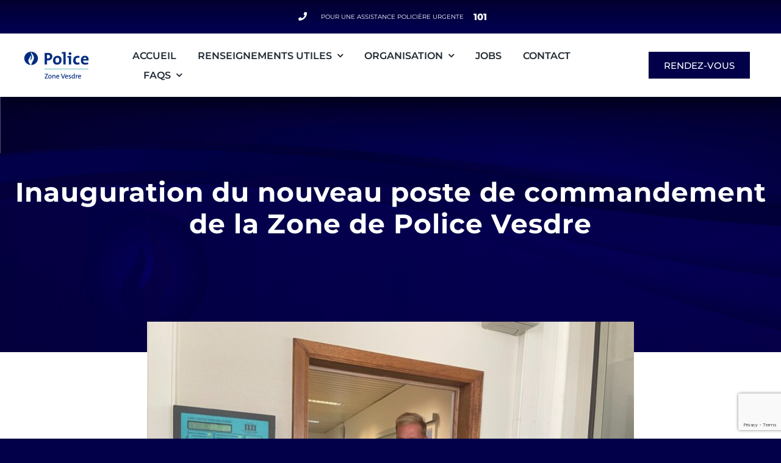

--- FILE ---
content_type: text/html; charset=UTF-8
request_url: https://www.policevesdre.be/2023/07/04/avis-a-la-population/
body_size: 19075
content:
<!DOCTYPE html>
<html class="avada-html-layout-wide avada-html-header-position-top avada-is-100-percent-template" lang="fr-FR" prefix="og: http://ogp.me/ns# fb: http://ogp.me/ns/fb#">
<head>
	<meta http-equiv="X-UA-Compatible" content="IE=edge" />
	<meta http-equiv="Content-Type" content="text/html; charset=utf-8"/>
	<meta name="viewport" content="width=device-width, initial-scale=1" />
	<meta name='robots' content='index, follow, max-image-preview:large, max-snippet:-1, max-video-preview:-1' />

	<!-- This site is optimized with the Yoast SEO plugin v26.6 - https://yoast.com/wordpress/plugins/seo/ -->
	<title>Inauguration du nouveau poste de commandement de la Zone de Police Vesdre - Police Zone Vesdre</title>
	<link rel="canonical" href="https://www.policevesdre.be/2023/07/04/avis-a-la-population/" />
	<meta property="og:locale" content="fr_FR" />
	<meta property="og:type" content="article" />
	<meta property="og:title" content="Inauguration du nouveau poste de commandement de la Zone de Police Vesdre - Police Zone Vesdre" />
	<meta property="og:description" content="Ce vendredi 7 juillet avait lieu l&rsquo;inauguration du poste de commandement de la Zone de Police Vesdre. L&rsquo;outil vient en soutien des unités de terrain en prévision de futures crises. Consultez les articles de presse ici : À Heusy, on inaugure un tout nouveau poste de commandement pour la police (sudinfo.be) Un nouveau poste de commandement à la zone de police [...]" />
	<meta property="og:url" content="https://www.policevesdre.be/2023/07/04/avis-a-la-population/" />
	<meta property="og:site_name" content="Police Zone Vesdre" />
	<meta property="article:publisher" content="https://www.facebook.com/policevesdre.be" />
	<meta property="article:published_time" content="2023-07-04T12:52:49+00:00" />
	<meta property="article:modified_time" content="2023-07-12T12:39:54+00:00" />
	<meta property="og:image" content="https://www.policevesdre.be/wp-content/uploads/image-1-scaled.jpg" />
	<meta property="og:image:width" content="2560" />
	<meta property="og:image:height" content="1919" />
	<meta property="og:image:type" content="image/jpeg" />
	<meta name="author" content="stephanie.devillers@police.belgium.eu" />
	<meta name="twitter:card" content="summary_large_image" />
	<meta name="twitter:label1" content="Écrit par" />
	<meta name="twitter:data1" content="stephanie.devillers@police.belgium.eu" />
	<script type="application/ld+json" class="yoast-schema-graph">{"@context":"https://schema.org","@graph":[{"@type":"Article","@id":"https://www.policevesdre.be/2023/07/04/avis-a-la-population/#article","isPartOf":{"@id":"https://www.policevesdre.be/2023/07/04/avis-a-la-population/"},"author":{"name":"stephanie.devillers@police.belgium.eu","@id":"https://www.policevesdre.be/#/schema/person/e952c7896fa3ff342d5d9e7756ad13da"},"headline":"Inauguration du nouveau poste de commandement de la Zone de Police Vesdre","datePublished":"2023-07-04T12:52:49+00:00","dateModified":"2023-07-12T12:39:54+00:00","mainEntityOfPage":{"@id":"https://www.policevesdre.be/2023/07/04/avis-a-la-population/"},"wordCount":96,"publisher":{"@id":"https://www.policevesdre.be/#organization"},"image":{"@id":"https://www.policevesdre.be/2023/07/04/avis-a-la-population/#primaryimage"},"thumbnailUrl":"https://www.policevesdre.be/wp-content/uploads/image-1-scaled.jpg","articleSection":["News"],"inLanguage":"fr-FR"},{"@type":"WebPage","@id":"https://www.policevesdre.be/2023/07/04/avis-a-la-population/","url":"https://www.policevesdre.be/2023/07/04/avis-a-la-population/","name":"Inauguration du nouveau poste de commandement de la Zone de Police Vesdre - Police Zone Vesdre","isPartOf":{"@id":"https://www.policevesdre.be/#website"},"primaryImageOfPage":{"@id":"https://www.policevesdre.be/2023/07/04/avis-a-la-population/#primaryimage"},"image":{"@id":"https://www.policevesdre.be/2023/07/04/avis-a-la-population/#primaryimage"},"thumbnailUrl":"https://www.policevesdre.be/wp-content/uploads/image-1-scaled.jpg","datePublished":"2023-07-04T12:52:49+00:00","dateModified":"2023-07-12T12:39:54+00:00","breadcrumb":{"@id":"https://www.policevesdre.be/2023/07/04/avis-a-la-population/#breadcrumb"},"inLanguage":"fr-FR","potentialAction":[{"@type":"ReadAction","target":["https://www.policevesdre.be/2023/07/04/avis-a-la-population/"]}]},{"@type":"ImageObject","inLanguage":"fr-FR","@id":"https://www.policevesdre.be/2023/07/04/avis-a-la-population/#primaryimage","url":"https://www.policevesdre.be/wp-content/uploads/image-1-scaled.jpg","contentUrl":"https://www.policevesdre.be/wp-content/uploads/image-1-scaled.jpg","width":2560,"height":1919},{"@type":"BreadcrumbList","@id":"https://www.policevesdre.be/2023/07/04/avis-a-la-population/#breadcrumb","itemListElement":[{"@type":"ListItem","position":1,"name":"Accueil","item":"https://www.policevesdre.be/"},{"@type":"ListItem","position":2,"name":"Inauguration du nouveau poste de commandement de la Zone de Police Vesdre"}]},{"@type":"WebSite","@id":"https://www.policevesdre.be/#website","url":"https://www.policevesdre.be/","name":"Police Zone Vesdre","description":"Verviers - Dison - Pepinster","publisher":{"@id":"https://www.policevesdre.be/#organization"},"potentialAction":[{"@type":"SearchAction","target":{"@type":"EntryPoint","urlTemplate":"https://www.policevesdre.be/?s={search_term_string}"},"query-input":{"@type":"PropertyValueSpecification","valueRequired":true,"valueName":"search_term_string"}}],"inLanguage":"fr-FR"},{"@type":"Organization","@id":"https://www.policevesdre.be/#organization","name":"Police Zone Vesdre","url":"https://www.policevesdre.be/","logo":{"@type":"ImageObject","inLanguage":"fr-FR","@id":"https://www.policevesdre.be/#/schema/logo/image/","url":"https://www.policevesdre.be/wp-content/uploads/logo-Police.png","contentUrl":"https://www.policevesdre.be/wp-content/uploads/logo-Police.png","width":307,"height":134,"caption":"Police Zone Vesdre"},"image":{"@id":"https://www.policevesdre.be/#/schema/logo/image/"},"sameAs":["https://www.facebook.com/policevesdre.be"]},{"@type":"Person","@id":"https://www.policevesdre.be/#/schema/person/e952c7896fa3ff342d5d9e7756ad13da","name":"stephanie.devillers@police.belgium.eu","image":{"@type":"ImageObject","inLanguage":"fr-FR","@id":"https://www.policevesdre.be/#/schema/person/image/","url":"https://secure.gravatar.com/avatar/2831fb9c13a93c552767f5f4b83c59f2a42766b4a2f000f0a92292ff98210d8a?s=96&d=mm&r=g","contentUrl":"https://secure.gravatar.com/avatar/2831fb9c13a93c552767f5f4b83c59f2a42766b4a2f000f0a92292ff98210d8a?s=96&d=mm&r=g","caption":"stephanie.devillers@police.belgium.eu"},"url":"https://www.policevesdre.be/author/stephanie-devillerspolice-belgium-eu/"}]}</script>
	<!-- / Yoast SEO plugin. -->


<link rel='dns-prefetch' href='//ajax.googleapis.com' />
<link rel='dns-prefetch' href='//www.googletagmanager.com' />
<link rel="alternate" type="application/rss+xml" title="Police Zone Vesdre &raquo; Flux" href="https://www.policevesdre.be/feed/" />
								<link rel="icon" href="https://www.policevesdre.be/wp-content/uploads/cropped-0b44ed02-7787-44f9-9d05-7a8e0706a054.png" type="image/png" />
		
					<!-- Apple Touch Icon -->
						<link rel="apple-touch-icon" sizes="180x180" href="https://www.policevesdre.be/wp-content/uploads/0b44ed02-7787-44f9-9d05-7a8e0706a054.png" type="image/png">
		
					<!-- Android Icon -->
						<link rel="icon" sizes="192x192" href="https://www.policevesdre.be/wp-content/uploads/0b44ed02-7787-44f9-9d05-7a8e0706a054.png" type="image/png">
		
					<!-- MS Edge Icon -->
						<meta name="msapplication-TileImage" content="https://www.policevesdre.be/wp-content/uploads/0b44ed02-7787-44f9-9d05-7a8e0706a054.png" type="image/png">
				<link rel="alternate" title="oEmbed (JSON)" type="application/json+oembed" href="https://www.policevesdre.be/wp-json/oembed/1.0/embed?url=https%3A%2F%2Fwww.policevesdre.be%2F2023%2F07%2F04%2Favis-a-la-population%2F" />
<link rel="alternate" title="oEmbed (XML)" type="text/xml+oembed" href="https://www.policevesdre.be/wp-json/oembed/1.0/embed?url=https%3A%2F%2Fwww.policevesdre.be%2F2023%2F07%2F04%2Favis-a-la-population%2F&#038;format=xml" />
					<meta name="description" content="Ce vendredi 7 juillet avait lieu l&#039;inauguration du poste de commandement de la Zone de Police Vesdre.

L&#039;outil vient en soutien des unités de terrain en prévision de futures crises.

Consultez les articles de presse ici :

 	À Heusy, on inaugure un tout nouveau poste de commandement pour la police (sudinfo.be)
 	Un nouveau poste de"/>
				
		<meta property="og:locale" content="fr_FR"/>
		<meta property="og:type" content="article"/>
		<meta property="og:site_name" content="Police Zone Vesdre"/>
		<meta property="og:title" content="Inauguration du nouveau poste de commandement de la Zone de Police Vesdre - Police Zone Vesdre"/>
				<meta property="og:description" content="Ce vendredi 7 juillet avait lieu l&#039;inauguration du poste de commandement de la Zone de Police Vesdre.

L&#039;outil vient en soutien des unités de terrain en prévision de futures crises.

Consultez les articles de presse ici :

 	À Heusy, on inaugure un tout nouveau poste de commandement pour la police (sudinfo.be)
 	Un nouveau poste de"/>
				<meta property="og:url" content="https://www.policevesdre.be/2023/07/04/avis-a-la-population/"/>
										<meta property="article:published_time" content="2023-07-04T12:52:49+01:00"/>
							<meta property="article:modified_time" content="2023-07-12T12:39:54+01:00"/>
								<meta name="author" content="stephanie.devillers@police.belgium.eu"/>
								<meta property="og:image" content="https://www.policevesdre.be/wp-content/uploads/image-1-scaled.jpg"/>
		<meta property="og:image:width" content="2560"/>
		<meta property="og:image:height" content="1919"/>
		<meta property="og:image:type" content="image/jpeg"/>
						<style id="content-control-block-styles">
			@media (max-width: 640px) {
	.cc-hide-on-mobile {
		display: none !important;
	}
}
@media (min-width: 641px) and (max-width: 920px) {
	.cc-hide-on-tablet {
		display: none !important;
	}
}
@media (min-width: 921px) and (max-width: 1440px) {
	.cc-hide-on-desktop {
		display: none !important;
	}
}		</style>
		<style id='wp-img-auto-sizes-contain-inline-css' type='text/css'>
img:is([sizes=auto i],[sizes^="auto," i]){contain-intrinsic-size:3000px 1500px}
/*# sourceURL=wp-img-auto-sizes-contain-inline-css */
</style>
<link rel='stylesheet' id='dashicons-css' href='https://www.policevesdre.be/wp-includes/css/dashicons.min.css?ver=6.9' type='text/css' media='all' />
<link rel='stylesheet' id='thickbox-css' href='https://www.policevesdre.be/wp-includes/js/thickbox/thickbox.css?ver=6.9' type='text/css' media='all' />
<style id='wp-emoji-styles-inline-css' type='text/css'>

	img.wp-smiley, img.emoji {
		display: inline !important;
		border: none !important;
		box-shadow: none !important;
		height: 1em !important;
		width: 1em !important;
		margin: 0 0.07em !important;
		vertical-align: -0.1em !important;
		background: none !important;
		padding: 0 !important;
	}
/*# sourceURL=wp-emoji-styles-inline-css */
</style>
<style id='wp-block-library-inline-css' type='text/css'>
:root{--wp-block-synced-color:#7a00df;--wp-block-synced-color--rgb:122,0,223;--wp-bound-block-color:var(--wp-block-synced-color);--wp-editor-canvas-background:#ddd;--wp-admin-theme-color:#007cba;--wp-admin-theme-color--rgb:0,124,186;--wp-admin-theme-color-darker-10:#006ba1;--wp-admin-theme-color-darker-10--rgb:0,107,160.5;--wp-admin-theme-color-darker-20:#005a87;--wp-admin-theme-color-darker-20--rgb:0,90,135;--wp-admin-border-width-focus:2px}@media (min-resolution:192dpi){:root{--wp-admin-border-width-focus:1.5px}}.wp-element-button{cursor:pointer}:root .has-very-light-gray-background-color{background-color:#eee}:root .has-very-dark-gray-background-color{background-color:#313131}:root .has-very-light-gray-color{color:#eee}:root .has-very-dark-gray-color{color:#313131}:root .has-vivid-green-cyan-to-vivid-cyan-blue-gradient-background{background:linear-gradient(135deg,#00d084,#0693e3)}:root .has-purple-crush-gradient-background{background:linear-gradient(135deg,#34e2e4,#4721fb 50%,#ab1dfe)}:root .has-hazy-dawn-gradient-background{background:linear-gradient(135deg,#faaca8,#dad0ec)}:root .has-subdued-olive-gradient-background{background:linear-gradient(135deg,#fafae1,#67a671)}:root .has-atomic-cream-gradient-background{background:linear-gradient(135deg,#fdd79a,#004a59)}:root .has-nightshade-gradient-background{background:linear-gradient(135deg,#330968,#31cdcf)}:root .has-midnight-gradient-background{background:linear-gradient(135deg,#020381,#2874fc)}:root{--wp--preset--font-size--normal:16px;--wp--preset--font-size--huge:42px}.has-regular-font-size{font-size:1em}.has-larger-font-size{font-size:2.625em}.has-normal-font-size{font-size:var(--wp--preset--font-size--normal)}.has-huge-font-size{font-size:var(--wp--preset--font-size--huge)}.has-text-align-center{text-align:center}.has-text-align-left{text-align:left}.has-text-align-right{text-align:right}.has-fit-text{white-space:nowrap!important}#end-resizable-editor-section{display:none}.aligncenter{clear:both}.items-justified-left{justify-content:flex-start}.items-justified-center{justify-content:center}.items-justified-right{justify-content:flex-end}.items-justified-space-between{justify-content:space-between}.screen-reader-text{border:0;clip-path:inset(50%);height:1px;margin:-1px;overflow:hidden;padding:0;position:absolute;width:1px;word-wrap:normal!important}.screen-reader-text:focus{background-color:#ddd;clip-path:none;color:#444;display:block;font-size:1em;height:auto;left:5px;line-height:normal;padding:15px 23px 14px;text-decoration:none;top:5px;width:auto;z-index:100000}html :where(.has-border-color){border-style:solid}html :where([style*=border-top-color]){border-top-style:solid}html :where([style*=border-right-color]){border-right-style:solid}html :where([style*=border-bottom-color]){border-bottom-style:solid}html :where([style*=border-left-color]){border-left-style:solid}html :where([style*=border-width]){border-style:solid}html :where([style*=border-top-width]){border-top-style:solid}html :where([style*=border-right-width]){border-right-style:solid}html :where([style*=border-bottom-width]){border-bottom-style:solid}html :where([style*=border-left-width]){border-left-style:solid}html :where(img[class*=wp-image-]){height:auto;max-width:100%}:where(figure){margin:0 0 1em}html :where(.is-position-sticky){--wp-admin--admin-bar--position-offset:var(--wp-admin--admin-bar--height,0px)}@media screen and (max-width:600px){html :where(.is-position-sticky){--wp-admin--admin-bar--position-offset:0px}}

/*# sourceURL=wp-block-library-inline-css */
</style><style id='global-styles-inline-css' type='text/css'>
:root{--wp--preset--aspect-ratio--square: 1;--wp--preset--aspect-ratio--4-3: 4/3;--wp--preset--aspect-ratio--3-4: 3/4;--wp--preset--aspect-ratio--3-2: 3/2;--wp--preset--aspect-ratio--2-3: 2/3;--wp--preset--aspect-ratio--16-9: 16/9;--wp--preset--aspect-ratio--9-16: 9/16;--wp--preset--color--black: #000000;--wp--preset--color--cyan-bluish-gray: #abb8c3;--wp--preset--color--white: #ffffff;--wp--preset--color--pale-pink: #f78da7;--wp--preset--color--vivid-red: #cf2e2e;--wp--preset--color--luminous-vivid-orange: #ff6900;--wp--preset--color--luminous-vivid-amber: #fcb900;--wp--preset--color--light-green-cyan: #7bdcb5;--wp--preset--color--vivid-green-cyan: #00d084;--wp--preset--color--pale-cyan-blue: #8ed1fc;--wp--preset--color--vivid-cyan-blue: #0693e3;--wp--preset--color--vivid-purple: #9b51e0;--wp--preset--color--awb-color-1: #ffffff;--wp--preset--color--awb-color-2: #f4f4f4;--wp--preset--color--awb-color-3: #080086;--wp--preset--color--awb-color-4: #02006d;--wp--preset--color--awb-color-5: #000156;--wp--preset--color--awb-color-6: #010048;--wp--preset--color--awb-color-7: #03002d;--wp--preset--color--awb-color-8: #000000;--wp--preset--gradient--vivid-cyan-blue-to-vivid-purple: linear-gradient(135deg,rgb(6,147,227) 0%,rgb(155,81,224) 100%);--wp--preset--gradient--light-green-cyan-to-vivid-green-cyan: linear-gradient(135deg,rgb(122,220,180) 0%,rgb(0,208,130) 100%);--wp--preset--gradient--luminous-vivid-amber-to-luminous-vivid-orange: linear-gradient(135deg,rgb(252,185,0) 0%,rgb(255,105,0) 100%);--wp--preset--gradient--luminous-vivid-orange-to-vivid-red: linear-gradient(135deg,rgb(255,105,0) 0%,rgb(207,46,46) 100%);--wp--preset--gradient--very-light-gray-to-cyan-bluish-gray: linear-gradient(135deg,rgb(238,238,238) 0%,rgb(169,184,195) 100%);--wp--preset--gradient--cool-to-warm-spectrum: linear-gradient(135deg,rgb(74,234,220) 0%,rgb(151,120,209) 20%,rgb(207,42,186) 40%,rgb(238,44,130) 60%,rgb(251,105,98) 80%,rgb(254,248,76) 100%);--wp--preset--gradient--blush-light-purple: linear-gradient(135deg,rgb(255,206,236) 0%,rgb(152,150,240) 100%);--wp--preset--gradient--blush-bordeaux: linear-gradient(135deg,rgb(254,205,165) 0%,rgb(254,45,45) 50%,rgb(107,0,62) 100%);--wp--preset--gradient--luminous-dusk: linear-gradient(135deg,rgb(255,203,112) 0%,rgb(199,81,192) 50%,rgb(65,88,208) 100%);--wp--preset--gradient--pale-ocean: linear-gradient(135deg,rgb(255,245,203) 0%,rgb(182,227,212) 50%,rgb(51,167,181) 100%);--wp--preset--gradient--electric-grass: linear-gradient(135deg,rgb(202,248,128) 0%,rgb(113,206,126) 100%);--wp--preset--gradient--midnight: linear-gradient(135deg,rgb(2,3,129) 0%,rgb(40,116,252) 100%);--wp--preset--font-size--small: 11.25px;--wp--preset--font-size--medium: 20px;--wp--preset--font-size--large: 22.5px;--wp--preset--font-size--x-large: 42px;--wp--preset--font-size--normal: 15px;--wp--preset--font-size--xlarge: 30px;--wp--preset--font-size--huge: 45px;--wp--preset--spacing--20: 0.44rem;--wp--preset--spacing--30: 0.67rem;--wp--preset--spacing--40: 1rem;--wp--preset--spacing--50: 1.5rem;--wp--preset--spacing--60: 2.25rem;--wp--preset--spacing--70: 3.38rem;--wp--preset--spacing--80: 5.06rem;--wp--preset--shadow--natural: 6px 6px 9px rgba(0, 0, 0, 0.2);--wp--preset--shadow--deep: 12px 12px 50px rgba(0, 0, 0, 0.4);--wp--preset--shadow--sharp: 6px 6px 0px rgba(0, 0, 0, 0.2);--wp--preset--shadow--outlined: 6px 6px 0px -3px rgb(255, 255, 255), 6px 6px rgb(0, 0, 0);--wp--preset--shadow--crisp: 6px 6px 0px rgb(0, 0, 0);}:where(.is-layout-flex){gap: 0.5em;}:where(.is-layout-grid){gap: 0.5em;}body .is-layout-flex{display: flex;}.is-layout-flex{flex-wrap: wrap;align-items: center;}.is-layout-flex > :is(*, div){margin: 0;}body .is-layout-grid{display: grid;}.is-layout-grid > :is(*, div){margin: 0;}:where(.wp-block-columns.is-layout-flex){gap: 2em;}:where(.wp-block-columns.is-layout-grid){gap: 2em;}:where(.wp-block-post-template.is-layout-flex){gap: 1.25em;}:where(.wp-block-post-template.is-layout-grid){gap: 1.25em;}.has-black-color{color: var(--wp--preset--color--black) !important;}.has-cyan-bluish-gray-color{color: var(--wp--preset--color--cyan-bluish-gray) !important;}.has-white-color{color: var(--wp--preset--color--white) !important;}.has-pale-pink-color{color: var(--wp--preset--color--pale-pink) !important;}.has-vivid-red-color{color: var(--wp--preset--color--vivid-red) !important;}.has-luminous-vivid-orange-color{color: var(--wp--preset--color--luminous-vivid-orange) !important;}.has-luminous-vivid-amber-color{color: var(--wp--preset--color--luminous-vivid-amber) !important;}.has-light-green-cyan-color{color: var(--wp--preset--color--light-green-cyan) !important;}.has-vivid-green-cyan-color{color: var(--wp--preset--color--vivid-green-cyan) !important;}.has-pale-cyan-blue-color{color: var(--wp--preset--color--pale-cyan-blue) !important;}.has-vivid-cyan-blue-color{color: var(--wp--preset--color--vivid-cyan-blue) !important;}.has-vivid-purple-color{color: var(--wp--preset--color--vivid-purple) !important;}.has-black-background-color{background-color: var(--wp--preset--color--black) !important;}.has-cyan-bluish-gray-background-color{background-color: var(--wp--preset--color--cyan-bluish-gray) !important;}.has-white-background-color{background-color: var(--wp--preset--color--white) !important;}.has-pale-pink-background-color{background-color: var(--wp--preset--color--pale-pink) !important;}.has-vivid-red-background-color{background-color: var(--wp--preset--color--vivid-red) !important;}.has-luminous-vivid-orange-background-color{background-color: var(--wp--preset--color--luminous-vivid-orange) !important;}.has-luminous-vivid-amber-background-color{background-color: var(--wp--preset--color--luminous-vivid-amber) !important;}.has-light-green-cyan-background-color{background-color: var(--wp--preset--color--light-green-cyan) !important;}.has-vivid-green-cyan-background-color{background-color: var(--wp--preset--color--vivid-green-cyan) !important;}.has-pale-cyan-blue-background-color{background-color: var(--wp--preset--color--pale-cyan-blue) !important;}.has-vivid-cyan-blue-background-color{background-color: var(--wp--preset--color--vivid-cyan-blue) !important;}.has-vivid-purple-background-color{background-color: var(--wp--preset--color--vivid-purple) !important;}.has-black-border-color{border-color: var(--wp--preset--color--black) !important;}.has-cyan-bluish-gray-border-color{border-color: var(--wp--preset--color--cyan-bluish-gray) !important;}.has-white-border-color{border-color: var(--wp--preset--color--white) !important;}.has-pale-pink-border-color{border-color: var(--wp--preset--color--pale-pink) !important;}.has-vivid-red-border-color{border-color: var(--wp--preset--color--vivid-red) !important;}.has-luminous-vivid-orange-border-color{border-color: var(--wp--preset--color--luminous-vivid-orange) !important;}.has-luminous-vivid-amber-border-color{border-color: var(--wp--preset--color--luminous-vivid-amber) !important;}.has-light-green-cyan-border-color{border-color: var(--wp--preset--color--light-green-cyan) !important;}.has-vivid-green-cyan-border-color{border-color: var(--wp--preset--color--vivid-green-cyan) !important;}.has-pale-cyan-blue-border-color{border-color: var(--wp--preset--color--pale-cyan-blue) !important;}.has-vivid-cyan-blue-border-color{border-color: var(--wp--preset--color--vivid-cyan-blue) !important;}.has-vivid-purple-border-color{border-color: var(--wp--preset--color--vivid-purple) !important;}.has-vivid-cyan-blue-to-vivid-purple-gradient-background{background: var(--wp--preset--gradient--vivid-cyan-blue-to-vivid-purple) !important;}.has-light-green-cyan-to-vivid-green-cyan-gradient-background{background: var(--wp--preset--gradient--light-green-cyan-to-vivid-green-cyan) !important;}.has-luminous-vivid-amber-to-luminous-vivid-orange-gradient-background{background: var(--wp--preset--gradient--luminous-vivid-amber-to-luminous-vivid-orange) !important;}.has-luminous-vivid-orange-to-vivid-red-gradient-background{background: var(--wp--preset--gradient--luminous-vivid-orange-to-vivid-red) !important;}.has-very-light-gray-to-cyan-bluish-gray-gradient-background{background: var(--wp--preset--gradient--very-light-gray-to-cyan-bluish-gray) !important;}.has-cool-to-warm-spectrum-gradient-background{background: var(--wp--preset--gradient--cool-to-warm-spectrum) !important;}.has-blush-light-purple-gradient-background{background: var(--wp--preset--gradient--blush-light-purple) !important;}.has-blush-bordeaux-gradient-background{background: var(--wp--preset--gradient--blush-bordeaux) !important;}.has-luminous-dusk-gradient-background{background: var(--wp--preset--gradient--luminous-dusk) !important;}.has-pale-ocean-gradient-background{background: var(--wp--preset--gradient--pale-ocean) !important;}.has-electric-grass-gradient-background{background: var(--wp--preset--gradient--electric-grass) !important;}.has-midnight-gradient-background{background: var(--wp--preset--gradient--midnight) !important;}.has-small-font-size{font-size: var(--wp--preset--font-size--small) !important;}.has-medium-font-size{font-size: var(--wp--preset--font-size--medium) !important;}.has-large-font-size{font-size: var(--wp--preset--font-size--large) !important;}.has-x-large-font-size{font-size: var(--wp--preset--font-size--x-large) !important;}
/*# sourceURL=global-styles-inline-css */
</style>

<style id='classic-theme-styles-inline-css' type='text/css'>
/*! This file is auto-generated */
.wp-block-button__link{color:#fff;background-color:#32373c;border-radius:9999px;box-shadow:none;text-decoration:none;padding:calc(.667em + 2px) calc(1.333em + 2px);font-size:1.125em}.wp-block-file__button{background:#32373c;color:#fff;text-decoration:none}
/*# sourceURL=/wp-includes/css/classic-themes.min.css */
</style>
<link rel='stylesheet' id='content-control-block-styles-css' href='https://www.policevesdre.be/wp-content/plugins/content-control/dist/style-block-editor.css?ver=2.6.5' type='text/css' media='all' />
<link rel='stylesheet' id='contact-form-7-css' href='https://www.policevesdre.be/wp-content/plugins/contact-form-7/includes/css/styles.css?ver=6.1.4' type='text/css' media='all' />
<link rel='stylesheet' id='document-gallery-css' href='https://www.policevesdre.be/wp-content/plugins/document-gallery/src/assets/css/style.min.css?ver=5.1.0' type='text/css' media='all' />
<link rel='stylesheet' id='widgetopts-styles-css' href='https://www.policevesdre.be/wp-content/plugins/widget-options/assets/css/widget-options.css?ver=4.1.3' type='text/css' media='all' />
<link rel='stylesheet' id='child-style-css' href='https://www.policevesdre.be/wp-content/themes/Avada-Child-Theme/style.css?ver=6.9' type='text/css' media='all' />
<link rel='stylesheet' id='fusion-dynamic-css-css' href='https://www.policevesdre.be/wp-content/uploads/fusion-styles/8759f0725f89b49245218d5650f9e02c.min.css?ver=3.14.2' type='text/css' media='all' />
		<script type="text/javascript">
			ajaxurl = typeof(ajaxurl) !== 'string' ? 'https://www.policevesdre.be/wp-admin/admin-ajax.php' : ajaxurl;
		</script>
		<script type="text/javascript" src="https://www.policevesdre.be/wp-includes/js/jquery/jquery.min.js?ver=3.7.1" id="jquery-core-js"></script>

<!-- Extrait de code de la balise Google (gtag.js) ajouté par Site Kit -->
<!-- Extrait Google Analytics ajouté par Site Kit -->
<script type="text/javascript" src="https://www.googletagmanager.com/gtag/js?id=GT-KVHKK3Z9" id="google_gtagjs-js" async></script>
<script type="text/javascript" id="google_gtagjs-js-after">
/* <![CDATA[ */
window.dataLayer = window.dataLayer || [];function gtag(){dataLayer.push(arguments);}
gtag("set","linker",{"domains":["www.policevesdre.be"]});
gtag("js", new Date());
gtag("set", "developer_id.dZTNiMT", true);
gtag("config", "GT-KVHKK3Z9");
 window._googlesitekit = window._googlesitekit || {}; window._googlesitekit.throttledEvents = []; window._googlesitekit.gtagEvent = (name, data) => { var key = JSON.stringify( { name, data } ); if ( !! window._googlesitekit.throttledEvents[ key ] ) { return; } window._googlesitekit.throttledEvents[ key ] = true; setTimeout( () => { delete window._googlesitekit.throttledEvents[ key ]; }, 5 ); gtag( "event", name, { ...data, event_source: "site-kit" } ); }; 
//# sourceURL=google_gtagjs-js-after
/* ]]> */
</script>
<link rel="https://api.w.org/" href="https://www.policevesdre.be/wp-json/" /><link rel="alternate" title="JSON" type="application/json" href="https://www.policevesdre.be/wp-json/wp/v2/posts/4413" /><link rel="EditURI" type="application/rsd+xml" title="RSD" href="https://www.policevesdre.be/xmlrpc.php?rsd" />
<meta name="generator" content="WordPress 6.9" />
<link rel='shortlink' href='https://www.policevesdre.be/?p=4413' />
<meta name="generator" content="Site Kit by Google 1.171.0" /><link rel="preload" href="https://www.policevesdre.be/wp-content/themes/Avada/includes/lib/assets/fonts/icomoon/awb-icons.woff" as="font" type="font/woff" crossorigin><link rel="preload" href="//www.policevesdre.be/wp-content/themes/Avada/includes/lib/assets/fonts/fontawesome/webfonts/fa-brands-400.woff2" as="font" type="font/woff2" crossorigin><link rel="preload" href="//www.policevesdre.be/wp-content/themes/Avada/includes/lib/assets/fonts/fontawesome/webfonts/fa-regular-400.woff2" as="font" type="font/woff2" crossorigin><link rel="preload" href="//www.policevesdre.be/wp-content/themes/Avada/includes/lib/assets/fonts/fontawesome/webfonts/fa-solid-900.woff2" as="font" type="font/woff2" crossorigin><link rel="preload" href="https://www.policevesdre.be/wp-content/uploads/fusion-icons/Car-Dealership-v10/fonts/Car-Dealership.ttf?p1okhg" as="font" type="font/ttf" crossorigin><style type="text/css" id="css-fb-visibility">@media screen and (max-width: 800px){.fusion-no-small-visibility{display:none !important;}body .sm-text-align-center{text-align:center !important;}body .sm-text-align-left{text-align:left !important;}body .sm-text-align-right{text-align:right !important;}body .sm-text-align-justify{text-align:justify !important;}body .sm-flex-align-center{justify-content:center !important;}body .sm-flex-align-flex-start{justify-content:flex-start !important;}body .sm-flex-align-flex-end{justify-content:flex-end !important;}body .sm-mx-auto{margin-left:auto !important;margin-right:auto !important;}body .sm-ml-auto{margin-left:auto !important;}body .sm-mr-auto{margin-right:auto !important;}body .fusion-absolute-position-small{position:absolute;width:100%;}.awb-sticky.awb-sticky-small{ position: sticky; top: var(--awb-sticky-offset,0); }}@media screen and (min-width: 801px) and (max-width: 1080px){.fusion-no-medium-visibility{display:none !important;}body .md-text-align-center{text-align:center !important;}body .md-text-align-left{text-align:left !important;}body .md-text-align-right{text-align:right !important;}body .md-text-align-justify{text-align:justify !important;}body .md-flex-align-center{justify-content:center !important;}body .md-flex-align-flex-start{justify-content:flex-start !important;}body .md-flex-align-flex-end{justify-content:flex-end !important;}body .md-mx-auto{margin-left:auto !important;margin-right:auto !important;}body .md-ml-auto{margin-left:auto !important;}body .md-mr-auto{margin-right:auto !important;}body .fusion-absolute-position-medium{position:absolute;width:100%;}.awb-sticky.awb-sticky-medium{ position: sticky; top: var(--awb-sticky-offset,0); }}@media screen and (min-width: 1081px){.fusion-no-large-visibility{display:none !important;}body .lg-text-align-center{text-align:center !important;}body .lg-text-align-left{text-align:left !important;}body .lg-text-align-right{text-align:right !important;}body .lg-text-align-justify{text-align:justify !important;}body .lg-flex-align-center{justify-content:center !important;}body .lg-flex-align-flex-start{justify-content:flex-start !important;}body .lg-flex-align-flex-end{justify-content:flex-end !important;}body .lg-mx-auto{margin-left:auto !important;margin-right:auto !important;}body .lg-ml-auto{margin-left:auto !important;}body .lg-mr-auto{margin-right:auto !important;}body .fusion-absolute-position-large{position:absolute;width:100%;}.awb-sticky.awb-sticky-large{ position: sticky; top: var(--awb-sticky-offset,0); }}</style>		<script type="text/javascript">
			var doc = document.documentElement;
			doc.setAttribute( 'data-useragent', navigator.userAgent );
		</script>
		
	</head>

<body class="wp-singular post-template-default single single-post postid-4413 single-format-standard wp-theme-Avada wp-child-theme-Avada-Child-Theme fusion-image-hovers fusion-pagination-sizing fusion-button_type-flat fusion-button_span-no fusion-button_gradient-linear avada-image-rollover-circle-no avada-image-rollover-yes avada-image-rollover-direction-bottom fusion-body ltr fusion-sticky-header no-tablet-sticky-header no-mobile-sticky-header no-mobile-slidingbar no-mobile-totop fusion-disable-outline fusion-sub-menu-fade mobile-logo-pos-left layout-wide-mode avada-has-boxed-modal-shadow- layout-scroll-offset-full avada-has-zero-margin-offset-top fusion-top-header menu-text-align-center mobile-menu-design-classic fusion-show-pagination-text fusion-header-layout-v3 avada-responsive avada-footer-fx-none avada-menu-highlight-style-bar fusion-search-form-clean fusion-main-menu-search-overlay fusion-avatar-circle avada-dropdown-styles avada-blog-layout-large avada-blog-archive-layout-large avada-header-shadow-no avada-menu-icon-position-left avada-has-megamenu-shadow avada-has-mobile-menu-search avada-has-main-nav-search-icon avada-has-breadcrumb-mobile-hidden avada-has-titlebar-bar_and_content avada-header-border-color-full-transparent avada-has-pagination-width_height avada-flyout-menu-direction-fade avada-ec-views-v1" data-awb-post-id="4413">
		<a class="skip-link screen-reader-text" href="#content">Passer au contenu</a>

	<div id="boxed-wrapper">
		
		<div id="wrapper" class="fusion-wrapper">
			<div id="home" style="position:relative;top:-1px;"></div>
												<div class="fusion-tb-header"><div class="fusion-fullwidth fullwidth-box fusion-builder-row-1 fusion-flex-container has-pattern-background has-mask-background nonhundred-percent-fullwidth non-hundred-percent-height-scrolling" style="--awb-border-radius-top-left:0px;--awb-border-radius-top-right:0px;--awb-border-radius-bottom-right:0px;--awb-border-radius-bottom-left:0px;--awb-padding-top:0px;--awb-padding-bottom:0px;--awb-margin-top:0px;--awb-background-color:var(--awb-color6);--awb-background-image:linear-gradient(180deg, var(--awb-color7) 0%,var(--awb-color5) 100%);--awb-flex-wrap:wrap;" ><div class="fusion-builder-row fusion-row fusion-flex-align-items-flex-start fusion-flex-content-wrap" style="max-width:1393.6px;margin-left: calc(-4% / 2 );margin-right: calc(-4% / 2 );"><div class="fusion-layout-column fusion_builder_column fusion-builder-column-0 fusion_builder_column_1_1 1_1 fusion-flex-column fusion-flex-align-self-flex-start" style="--awb-bg-size:cover;--awb-width-large:100%;--awb-margin-top-large:0px;--awb-spacing-right-large:1.92%;--awb-margin-bottom-large:0px;--awb-spacing-left-large:1.92%;--awb-width-medium:100%;--awb-order-medium:0;--awb-spacing-right-medium:1.92%;--awb-spacing-left-medium:1.92%;--awb-width-small:100%;--awb-order-small:0;--awb-spacing-right-small:1.92%;--awb-spacing-left-small:1.92%;"><div class="fusion-column-wrapper fusion-column-has-shadow fusion-flex-justify-content-center fusion-content-layout-row fusion-flex-align-items-center fusion-content-nowrap"><i class="fb-icon-element-1 fb-icon-element fontawesome-icon fa-phone fas circle-yes" style="--awb-circlecolor:rgba(255,255,255,0);--awb-circlecolor-hover:rgba(175,175,175,0);--awb-circlebordercolor-hover:var(--awb-color8);--awb-circlebordersize:0px;--awb-font-size:14.08px;--awb-width:28.16px;--awb-height:28.16px;--awb-line-height:28.16px;--awb-align-self:center;--awb-margin-top:0px;--awb-margin-right:1rem;--awb-margin-bottom:0px;--awb-margin-left:0px;"></i><div class="fusion-text fusion-text-1" style="--awb-font-size:10px;--awb-text-transform:uppercase;--awb-text-color:var(--awb-color1);--awb-text-font-family:&quot;Montserrat&quot;;--awb-text-font-style:normal;--awb-text-font-weight:400;"><p><a style="color: white;" href="tel:101">Pour une assistance policière urgente </a></p>
</div><div class="fusion-text fusion-text-2" style="--awb-font-size:15px;--awb-text-transform:uppercase;--awb-text-color:var(--awb-color1);--awb-margin-left:1rem;--awb-text-font-family:&quot;Montserrat&quot;;--awb-text-font-style:normal;--awb-text-font-weight:800;"><p><a style="color: white;" href="tel:101">101</a></p>
</div></div></div></div></div><div class="fusion-fullwidth fullwidth-box fusion-builder-row-2 fusion-flex-container has-pattern-background has-mask-background hundred-percent-fullwidth non-hundred-percent-height-scrolling fusion-custom-z-index" style="--awb-border-radius-top-left:0px;--awb-border-radius-top-right:0px;--awb-border-radius-bottom-right:0px;--awb-border-radius-bottom-left:0px;--awb-z-index:2;--awb-padding-top:20px;--awb-padding-bottom:20px;--awb-padding-right-small:20px;--awb-padding-left-small:20px;--awb-min-height:10vh;--awb-flex-wrap:wrap;--awb-box-shadow: 5px 12px 26px rgba(0,0,0,0.44);" ><div class="fusion-builder-row fusion-row fusion-flex-align-items-center fusion-flex-justify-content-space-between fusion-flex-content-wrap" style="width:104% !important;max-width:104% !important;margin-left: calc(-4% / 2 );margin-right: calc(-4% / 2 );"><div class="fusion-layout-column fusion_builder_column fusion-builder-column-1 fusion_builder_column_1_6 1_6 fusion-flex-column fusion-column-inner-bg-wrapper" style="--awb-inner-bg-size:cover;--awb-width-large:16.666666666667%;--awb-margin-top-large:0px;--awb-spacing-right-large:33.408%;--awb-margin-bottom-large:0px;--awb-spacing-left-large:15.552%;--awb-width-medium:15.02%;--awb-order-medium:0;--awb-spacing-right-medium:0%;--awb-spacing-left-medium:0%;--awb-width-small:25%;--awb-order-small:0;--awb-spacing-right-small:0%;--awb-spacing-left-small:4.608%;"><span class="fusion-column-inner-bg hover-type-none"><a class="fusion-column-anchor" href="https://www.policevesdre.be/"><span class="fusion-column-inner-bg-image"></span></a></span><div class="fusion-column-wrapper fusion-column-has-shadow fusion-flex-justify-content-flex-start fusion-content-layout-column"><div class="fusion-image-element " style="--awb-max-width:100%;--awb-caption-title-font-family:var(--h2_typography-font-family);--awb-caption-title-font-weight:var(--h2_typography-font-weight);--awb-caption-title-font-style:var(--h2_typography-font-style);--awb-caption-title-size:var(--h2_typography-font-size);--awb-caption-title-transform:var(--h2_typography-text-transform);--awb-caption-title-line-height:var(--h2_typography-line-height);--awb-caption-title-letter-spacing:var(--h2_typography-letter-spacing);"><span class=" fusion-imageframe imageframe-none imageframe-1 hover-type-none"><img decoding="async" width="307" height="134" title="logo-Police" src="https://www.policevesdre.be/wp-content/uploads/logo-Police.png" data-orig-src="https://www.policevesdre.be/wp-content/uploads/logo-Police.png" alt class="lazyload img-responsive wp-image-2383" srcset="data:image/svg+xml,%3Csvg%20xmlns%3D%27http%3A%2F%2Fwww.w3.org%2F2000%2Fsvg%27%20width%3D%27307%27%20height%3D%27134%27%20viewBox%3D%270%200%20307%20134%27%3E%3Crect%20width%3D%27307%27%20height%3D%27134%27%20fill-opacity%3D%220%22%2F%3E%3C%2Fsvg%3E" data-srcset="https://www.policevesdre.be/wp-content/uploads/logo-Police-200x87.png 200w, https://www.policevesdre.be/wp-content/uploads/logo-Police.png 307w" data-sizes="auto" data-orig-sizes="(max-width: 800px) 100vw, (max-width: 1919px) 200px,(min-width: 1920px) 17vw" /></span></div></div></div><div class="fusion-layout-column fusion_builder_column fusion-builder-column-2 fusion_builder_column_2_3 2_3 fusion-flex-column fusion-flex-align-self-stretch" style="--awb-z-index:3;--awb-bg-size:cover;--awb-width-large:66.666666666667%;--awb-margin-top-large:0px;--awb-spacing-right-large:4.32%;--awb-margin-bottom-large:0px;--awb-spacing-left-large:0%;--awb-width-medium:60%;--awb-order-medium:0;--awb-spacing-right-medium:2.08%;--awb-spacing-left-medium:0%;--awb-width-small:33.333333333333%;--awb-order-small:0;--awb-spacing-right-small:0%;--awb-spacing-left-small:0%;"><div class="fusion-column-wrapper fusion-column-has-shadow fusion-flex-justify-content-flex-end fusion-content-layout-row fusion-flex-align-items-center"><nav class="awb-menu awb-menu_row awb-menu_em-hover mobile-mode-collapse-to-button awb-menu_icons-left awb-menu_dc-yes mobile-trigger-fullwidth-off awb-menu_mobile-toggle awb-menu_indent-center mobile-size-full-absolute loading mega-menu-loading awb-menu_desktop awb-menu_dropdown awb-menu_expand-right awb-menu_transition-slide_up" style="--awb-text-transform:uppercase;--awb-gap:35px;--awb-active-color:#150c7a;--awb-submenu-color:#11256c;--awb-submenu-bg:var(--awb-color1);--awb-submenu-sep-color:#ffffff;--awb-submenu-active-bg:#11256c;--awb-submenu-active-color:var(--awb-color1);--awb-submenu-text-transform:none;--awb-main-justify-content:flex-start;--awb-mobile-nav-button-align-hor:center;--awb-mobile-bg:var(--awb-color1);--awb-mobile-color:var(--awb-color7);--awb-mobile-nav-items-height:66;--awb-mobile-active-bg:var(--awb-color1);--awb-mobile-active-color:#002c7f;--awb-mobile-trigger-font-size:1.55rem;--awb-mobile-trigger-color:#002c7f;--awb-mobile-font-size:15px;--awb-mobile-sep-color:var(--awb-color2);--awb-mobile-justify:center;--awb-mobile-caret-left:auto;--awb-mobile-caret-right:0;--awb-box-shadow: 5px 15px 21px rgba(0,0,0,0.34);;--awb-fusion-font-family-typography:&quot;Montserrat&quot;;--awb-fusion-font-style-typography:normal;--awb-fusion-font-weight-typography:600;--awb-fusion-font-family-submenu-typography:&quot;Montserrat&quot;;--awb-fusion-font-style-submenu-typography:normal;--awb-fusion-font-weight-submenu-typography:500;--awb-fusion-font-family-mobile-typography:&quot;Montserrat&quot;;--awb-fusion-font-style-mobile-typography:normal;--awb-fusion-font-weight-mobile-typography:600;" aria-label="Main menu" data-breakpoint="1080" data-count="0" data-transition-type="fade" data-transition-time="300" data-expand="right"><button type="button" class="awb-menu__m-toggle awb-menu__m-toggle_no-text" aria-expanded="false" aria-controls="menu-main-menu"><span class="awb-menu__m-toggle-inner"><span class="collapsed-nav-text"><span class="screen-reader-text">Toggle Navigation</span></span><span class="awb-menu__m-collapse-icon awb-menu__m-collapse-icon_no-text"><span class="awb-menu__m-collapse-icon-open awb-menu__m-collapse-icon-open_no-text fa-bars fas"></span><span class="awb-menu__m-collapse-icon-close awb-menu__m-collapse-icon-close_no-text fa-times fas"></span></span></span></button><ul id="menu-main-menu" class="fusion-menu awb-menu__main-ul awb-menu__main-ul_row"><li  id="menu-item-2664"  class="menu-item menu-item-type-post_type menu-item-object-page menu-item-home menu-item-2664 awb-menu__li awb-menu__main-li awb-menu__main-li_regular"  data-item-id="2664"><span class="awb-menu__main-background-default awb-menu__main-background-default_fade"></span><span class="awb-menu__main-background-active awb-menu__main-background-active_fade"></span><a  href="https://www.policevesdre.be/" class="awb-menu__main-a awb-menu__main-a_regular"><span class="menu-text">Accueil</span></a></li><li  id="menu-item-3016"  class="menu-item menu-item-type-custom menu-item-object-custom menu-item-has-children menu-item-3016 awb-menu__li awb-menu__main-li awb-menu__main-li_regular"  data-item-id="3016"><span class="awb-menu__main-background-default awb-menu__main-background-default_fade"></span><span class="awb-menu__main-background-active awb-menu__main-background-active_fade"></span><a  href="#" class="awb-menu__main-a awb-menu__main-a_regular"><span class="menu-text">Renseignements utiles</span><span class="awb-menu__open-nav-submenu-hover"></span></a><button type="button" aria-label="Open submenu of Renseignements utiles" aria-expanded="false" class="awb-menu__open-nav-submenu_mobile awb-menu__open-nav-submenu_main"></button><ul class="awb-menu__sub-ul awb-menu__sub-ul_main"><li  id="menu-item-2666"  class="menu-item menu-item-type-post_type menu-item-object-page menu-item-2666 awb-menu__li awb-menu__sub-li" ><a  href="https://www.policevesdre.be/renseignements-utiles/armes-a-feux/" class="awb-menu__sub-a"><span>Armes à feu</span></a></li><li  id="menu-item-5216"  class="menu-item menu-item-type-post_type menu-item-object-page menu-item-has-children menu-item-5216 awb-menu__li awb-menu__sub-li" ><a  href="https://www.policevesdre.be/renseignements-utiles/cybercriminalite/" class="awb-menu__sub-a"><span>Cybercriminalité</span><span class="awb-menu__open-nav-submenu-hover"></span></a><button type="button" aria-label="Open submenu of Cybercriminalité" aria-expanded="false" class="awb-menu__open-nav-submenu_mobile awb-menu__open-nav-submenu_sub"></button><ul class="awb-menu__sub-ul awb-menu__sub-ul_grand"><li  id="menu-item-5222"  class="menu-item menu-item-type-post_type menu-item-object-page menu-item-has-children menu-item-5222 awb-menu__li awb-menu__sub-li" ><a  href="https://www.policevesdre.be/renseignements-utiles/cybercriminalite/les-differents-types-descroquerie/" class="awb-menu__sub-a"><span>Les différents types d’escroquerie</span><span class="awb-menu__open-nav-submenu-hover"></span></a><button type="button" aria-label="Open submenu of Les différents types d’escroquerie" aria-expanded="false" class="awb-menu__open-nav-submenu_mobile awb-menu__open-nav-submenu_sub"></button><ul class="awb-menu__sub-ul awb-menu__sub-ul_grand"><li  id="menu-item-5235"  class="menu-item menu-item-type-post_type menu-item-object-page menu-item-5235 awb-menu__li awb-menu__sub-li" ><a  href="https://www.policevesdre.be/renseignements-utiles/cybercriminalite/les-differents-types-descroquerie/escroqueries-faisant-appel-a-lemotion/" class="awb-menu__sub-a"><span>Escroqueries faisant appel à l’émotion</span></a></li><li  id="menu-item-5219"  class="menu-item menu-item-type-post_type menu-item-object-page menu-item-5219 awb-menu__li awb-menu__sub-li" ><a  href="https://www.policevesdre.be/renseignements-utiles/cybercriminalite/les-differents-types-descroquerie/escroqueries-achat-vente/" class="awb-menu__sub-a"><span>Escroqueries achat/vente</span></a></li><li  id="menu-item-5218"  class="menu-item menu-item-type-post_type menu-item-object-page menu-item-5218 awb-menu__li awb-menu__sub-li" ><a  href="https://www.policevesdre.be/renseignements-utiles/cybercriminalite/les-differents-types-descroquerie/phishing/" class="awb-menu__sub-a"><span>Phishing</span></a></li><li  id="menu-item-5221"  class="menu-item menu-item-type-post_type menu-item-object-page menu-item-5221 awb-menu__li awb-menu__sub-li" ><a  href="https://www.policevesdre.be/renseignements-utiles/cybercriminalite/les-differents-types-descroquerie/vishing/" class="awb-menu__sub-a"><span>Vishing</span></a></li><li  id="menu-item-5223"  class="menu-item menu-item-type-post_type menu-item-object-page menu-item-5223 awb-menu__li awb-menu__sub-li" ><a  href="https://www.policevesdre.be/renseignements-utiles/cybercriminalite/les-differents-types-descroquerie/smishing/" class="awb-menu__sub-a"><span>Smishing</span></a></li></ul></li><li  id="menu-item-5238"  class="menu-item menu-item-type-post_type menu-item-object-page menu-item-5238 awb-menu__li awb-menu__sub-li" ><a  href="https://www.policevesdre.be/renseignements-utiles/cybercriminalite/comment-se-proteger-en-ligne/" class="awb-menu__sub-a"><span>Comment se protéger en ligne?</span></a></li></ul></li><li  id="menu-item-3166"  class="menu-item menu-item-type-custom menu-item-object-custom menu-item-has-children menu-item-3166 awb-menu__li awb-menu__sub-li" ><a  href="#" class="awb-menu__sub-a"><span>Circulation</span><span class="awb-menu__open-nav-submenu-hover"></span></a><button type="button" aria-label="Open submenu of Circulation" aria-expanded="false" class="awb-menu__open-nav-submenu_mobile awb-menu__open-nav-submenu_sub"></button><ul class="awb-menu__sub-ul awb-menu__sub-ul_grand"><li  id="menu-item-3155"  class="menu-item menu-item-type-post_type menu-item-object-page menu-item-3155 awb-menu__li awb-menu__sub-li" ><a  href="https://www.policevesdre.be/radars/" class="awb-menu__sub-a"><span>Radars</span></a></li><li  id="menu-item-3167"  class="menu-item menu-item-type-post_type menu-item-object-page menu-item-3167 awb-menu__li awb-menu__sub-li" ><a  href="https://www.policevesdre.be/circulation/" class="awb-menu__sub-a"><span>Circulation</span></a></li></ul></li><li  id="menu-item-2669"  class="menu-item menu-item-type-post_type menu-item-object-page menu-item-2669 awb-menu__li awb-menu__sub-li" ><a  href="https://www.policevesdre.be/renseignements-utiles/demenagement-stationnement/" class="awb-menu__sub-a"><span>Déménagement / Stationnement</span></a></li><li  id="menu-item-4181"  class="menu-item menu-item-type-custom menu-item-object-custom menu-item-has-children menu-item-4181 awb-menu__li awb-menu__sub-li" ><a  href="#" class="awb-menu__sub-a"><span>Evénementiel</span><span class="awb-menu__open-nav-submenu-hover"></span></a><button type="button" aria-label="Open submenu of Evénementiel" aria-expanded="false" class="awb-menu__open-nav-submenu_mobile awb-menu__open-nav-submenu_sub"></button><ul class="awb-menu__sub-ul awb-menu__sub-ul_grand"><li  id="menu-item-2674"  class="menu-item menu-item-type-post_type menu-item-object-page menu-item-2674 awb-menu__li awb-menu__sub-li" ><a  href="https://www.policevesdre.be/renseignements-utiles/evenementiel/organisation-dun-evenement/" class="awb-menu__sub-a"><span>Organisation d’un événement</span></a></li><li  id="menu-item-2675"  class="menu-item menu-item-type-post_type menu-item-object-page menu-item-2675 awb-menu__li awb-menu__sub-li" ><a  href="https://www.policevesdre.be/renseignements-utiles/evenementiel/organisation-dune-soiree/" class="awb-menu__sub-a"><span>Organisation d’une soirée</span></a></li><li  id="menu-item-2673"  class="menu-item menu-item-type-post_type menu-item-object-page menu-item-2673 awb-menu__li awb-menu__sub-li" ><a  href="https://www.policevesdre.be/renseignements-utiles/evenementiel/feux-dartifice/" class="awb-menu__sub-a"><span>Feux d’artifice</span></a></li></ul></li><li  id="menu-item-3856"  class="menu-item menu-item-type-post_type menu-item-object-page menu-item-3856 awb-menu__li awb-menu__sub-li" ><a  href="https://www.policevesdre.be/renseignements-utiles/organisation-dun-chantier/" class="awb-menu__sub-a"><span>Organisation d’un chantier</span></a></li><li  id="menu-item-2677"  class="menu-item menu-item-type-post_type menu-item-object-page menu-item-has-children menu-item-2677 awb-menu__li awb-menu__sub-li" ><a  href="https://www.policevesdre.be/renseignements-utiles/surveillance/" class="awb-menu__sub-a"><span>Surveillance</span><span class="awb-menu__open-nav-submenu-hover"></span></a><button type="button" aria-label="Open submenu of Surveillance" aria-expanded="false" class="awb-menu__open-nav-submenu_mobile awb-menu__open-nav-submenu_sub"></button><ul class="awb-menu__sub-ul awb-menu__sub-ul_grand"><li  id="menu-item-2678"  class="menu-item menu-item-type-post_type menu-item-object-page menu-item-2678 awb-menu__li awb-menu__sub-li" ><a  href="https://www.policevesdre.be/renseignements-utiles/surveillance/surveillance-de-votre-habitation-durant-les-vacances/" class="awb-menu__sub-a"><span>Partenariat Local Prévention</span></a></li><li  id="menu-item-2722"  class="menu-item menu-item-type-custom menu-item-object-custom menu-item-2722 awb-menu__li awb-menu__sub-li" ><a  href="http://www.poppol.be/" class="awb-menu__sub-a"><span>Surveillance de votre habitation durant les vacances</span></a></li></ul></li></ul></li><li  id="menu-item-3017"  class="menu-item menu-item-type-custom menu-item-object-custom menu-item-has-children menu-item-3017 awb-menu__li awb-menu__main-li awb-menu__main-li_regular"  data-item-id="3017"><span class="awb-menu__main-background-default awb-menu__main-background-default_fade"></span><span class="awb-menu__main-background-active awb-menu__main-background-active_fade"></span><a  href="#" class="awb-menu__main-a awb-menu__main-a_regular"><span class="menu-text">Organisation</span><span class="awb-menu__open-nav-submenu-hover"></span></a><button type="button" aria-label="Open submenu of Organisation" aria-expanded="false" class="awb-menu__open-nav-submenu_mobile awb-menu__open-nav-submenu_main"></button><ul class="awb-menu__sub-ul awb-menu__sub-ul_main"><li  id="menu-item-2681"  class="menu-item menu-item-type-post_type menu-item-object-page menu-item-2681 awb-menu__li awb-menu__sub-li" ><a  href="https://www.policevesdre.be/votre-zone/mot-du-chef-de-corps/" class="awb-menu__sub-a"><span>Mot du Chef de Corps</span></a></li><li  id="menu-item-2682"  class="menu-item menu-item-type-post_type menu-item-object-page menu-item-2682 awb-menu__li awb-menu__sub-li" ><a  href="https://www.policevesdre.be/votre-zone/nos-activites/" class="awb-menu__sub-a"><span>Nos activités</span></a></li><li  id="menu-item-3018"  class="menu-item menu-item-type-custom menu-item-object-custom menu-item-has-children menu-item-3018 awb-menu__li awb-menu__sub-li" ><a  href="#" class="awb-menu__sub-a"><span>Collège et Conseil de police</span><span class="awb-menu__open-nav-submenu-hover"></span></a><button type="button" aria-label="Open submenu of Collège et Conseil de police" aria-expanded="false" class="awb-menu__open-nav-submenu_mobile awb-menu__open-nav-submenu_sub"></button><ul class="awb-menu__sub-ul awb-menu__sub-ul_grand"><li  id="menu-item-2685"  class="menu-item menu-item-type-post_type menu-item-object-page menu-item-2685 awb-menu__li awb-menu__sub-li" ><a  href="https://www.policevesdre.be/college-et-conseil-de-police/description/" class="awb-menu__sub-a"><span>Description</span></a></li><li  id="menu-item-2686"  class="menu-item menu-item-type-post_type menu-item-object-page menu-item-2686 awb-menu__li awb-menu__sub-li" ><a  href="https://www.policevesdre.be/college-et-conseil-de-police/documentation/" class="awb-menu__sub-a"><span>Documentation</span></a></li><li  id="menu-item-4029"  class="menu-item menu-item-type-custom menu-item-object-custom menu-item-4029 awb-menu__li awb-menu__sub-li" ><a  href="https://www.policevesdre.be/extranet/" class="awb-menu__sub-a"><span>Extranet</span></a></li></ul></li><li  id="menu-item-2683"  class="menu-item menu-item-type-post_type menu-item-object-page menu-item-2683 awb-menu__li awb-menu__sub-li" ><a  href="https://www.policevesdre.be/votre-zone/priorites-zonales/" class="awb-menu__sub-a"><span>Priorités zonales</span></a></li><li  id="menu-item-5236"  class="menu-item menu-item-type-post_type menu-item-object-page menu-item-5236 awb-menu__li awb-menu__sub-li" ><a  href="https://www.policevesdre.be/votre-zone/reglements-coordonnes-de-la-zone-de-police-vesdre/" class="awb-menu__sub-a"><span>Règlements coordonnés de la Zone de Police Vesdre</span></a></li></ul></li><li  id="menu-item-2689"  class="menu-item menu-item-type-post_type menu-item-object-page menu-item-2689 awb-menu__li awb-menu__main-li awb-menu__main-li_regular"  data-item-id="2689"><span class="awb-menu__main-background-default awb-menu__main-background-default_fade"></span><span class="awb-menu__main-background-active awb-menu__main-background-active_fade"></span><a  href="https://www.policevesdre.be/jobs/" class="awb-menu__main-a awb-menu__main-a_regular"><span class="menu-text">Jobs</span></a></li><li  id="menu-item-3186"  class="menu-item menu-item-type-post_type menu-item-object-page menu-item-3186 awb-menu__li awb-menu__main-li awb-menu__main-li_regular"  data-item-id="3186"><span class="awb-menu__main-background-default awb-menu__main-background-default_fade"></span><span class="awb-menu__main-background-active awb-menu__main-background-active_fade"></span><a  href="https://www.policevesdre.be/contact/" class="awb-menu__main-a awb-menu__main-a_regular"><span class="menu-text">Contact</span></a></li><li  id="menu-item-5619"  class="menu-item menu-item-type-custom menu-item-object-custom menu-item-has-children menu-item-5619 awb-menu__li awb-menu__main-li awb-menu__main-li_regular"  data-item-id="5619"><span class="awb-menu__main-background-default awb-menu__main-background-default_fade"></span><span class="awb-menu__main-background-active awb-menu__main-background-active_fade"></span><a  href="#" class="awb-menu__main-a awb-menu__main-a_regular"><span class="menu-text">FAQs</span><span class="awb-menu__open-nav-submenu-hover"></span></a><button type="button" aria-label="Open submenu of FAQs" aria-expanded="false" class="awb-menu__open-nav-submenu_mobile awb-menu__open-nav-submenu_main"></button><ul class="awb-menu__sub-ul awb-menu__sub-ul_main"><li  id="menu-item-2676"  class="menu-item menu-item-type-post_type menu-item-object-page menu-item-2676 awb-menu__li awb-menu__sub-li" ><a  href="https://www.policevesdre.be/faqs/objets-trouves-perdus/" class="awb-menu__sub-a"><span>Objets trouvés / perdus</span></a></li></ul></li></ul></nav></div></div><div class="fusion-layout-column fusion_builder_column fusion-builder-column-3 fusion_builder_column_1_6 1_6 fusion-flex-column fusion-flex-align-self-center" style="--awb-padding-right-small:0px;--awb-bg-size:cover;--awb-width-large:16.666666666667%;--awb-margin-top-large:0px;--awb-spacing-right-large:11.52%;--awb-margin-bottom-large:0px;--awb-spacing-left-large:0%;--awb-width-medium:20.85%;--awb-order-medium:0;--awb-spacing-right-medium:9.2086330935252%;--awb-spacing-left-medium:0%;--awb-width-small:40%;--awb-order-small:0;--awb-spacing-right-small:0%;--awb-spacing-left-small:0%;"><div class="fusion-column-wrapper fusion-column-has-shadow fusion-flex-justify-content-flex-end fusion-content-layout-row fusion-content-nowrap"><nav class="awb-menu awb-menu_row awb-menu_em-hover mobile-mode-collapse-to-button awb-menu_icons-left awb-menu_dc-no mobile-trigger-fullwidth-off awb-menu_mobile-toggle awb-menu_indent-center mobile-size-full-absolute loading mega-menu-loading awb-menu_desktop awb-menu_dropdown awb-menu_expand-right awb-menu_transition-fade" style="--awb-font-size:15px;--awb-text-transform:uppercase;--awb-min-height:6vh;--awb-bg:var(--awb-color6);--awb-items-padding-right:25px;--awb-items-padding-left:25px;--awb-color:var(--awb-color1);--awb-active-color:var(--awb-color1);--awb-icons-size:14;--awb-main-justify-content:flex-start;--awb-mobile-nav-button-align-hor:center;--awb-mobile-justify:center;--awb-mobile-caret-left:auto;--awb-mobile-caret-right:0;--awb-fusion-font-family-typography:&quot;Montserrat&quot;;--awb-fusion-font-style-typography:normal;--awb-fusion-font-weight-typography:500;--awb-fusion-font-family-submenu-typography:inherit;--awb-fusion-font-style-submenu-typography:normal;--awb-fusion-font-weight-submenu-typography:400;--awb-fusion-font-family-mobile-typography:inherit;--awb-fusion-font-style-mobile-typography:normal;--awb-fusion-font-weight-mobile-typography:400;" aria-label="Rendez-vous" data-breakpoint="0" data-count="1" data-transition-type="fade" data-transition-time="300" data-expand="right"><ul id="menu-rendez-vous" class="fusion-menu awb-menu__main-ul awb-menu__main-ul_row"><li  id="menu-item-4518"  class="menu-item menu-item-type-custom menu-item-object-custom menu-item-has-children menu-item-4518 awb-menu__li awb-menu__main-li awb-menu__main-li_regular"  data-item-id="4518"><span class="awb-menu__main-background-default awb-menu__main-background-default_fade"></span><span class="awb-menu__main-background-active awb-menu__main-background-active_fade"></span><a  href="#" class="awb-menu__main-a awb-menu__main-a_regular"><span class="menu-text">Rendez-vous</span><span class="awb-menu__open-nav-submenu-hover"></span></a><button type="button" aria-label="Open submenu of Rendez-vous" aria-expanded="false" class="awb-menu__open-nav-submenu_mobile awb-menu__open-nav-submenu_main"></button><ul class="awb-menu__sub-ul awb-menu__sub-ul_main"><li  id="menu-item-3187"  class="menu-item menu-item-type-custom menu-item-object-custom menu-item-3187 awb-menu__li awb-menu__sub-li" ><a  href="https://agenda.appoint.be/e/dVd0MksrY250YnowazJMUTNoUDVWeU84SEY5VnU2UExqa0pNZkgwVzk5bUtUdmIwV2gzMThQaEJqTjV2WU4ybnNQWGtyVnNXc05pZUFFdGdnWFUwZHg3amdKc0pMaUky" class="awb-menu__sub-a"><span>Prendre RDV</span></a></li><li  id="menu-item-4517"  class="menu-item menu-item-type-custom menu-item-object-custom menu-item-4517 awb-menu__li awb-menu__sub-li" ><a  href="https://www.policevesdre.be/wp-content/uploads/Tuto_RVDenligne_PoliceVesdre.mp4" class="awb-menu__sub-a"><span>Aide prise de RDV</span></a></li></ul></li></ul></nav></div></div></div></div>
</div>		<div id="sliders-container" class="fusion-slider-visibility">
					</div>
											
			<section class="fusion-page-title-bar fusion-tb-page-title-bar"><div class="fusion-fullwidth fullwidth-box fusion-builder-row-3 fusion-flex-container fusion-parallax-none hundred-percent-fullwidth non-hundred-percent-height-scrolling lazyload fusion-custom-z-index" style="--awb-background-position:left top;--awb-border-radius-top-left:0px;--awb-border-radius-top-right:0px;--awb-border-radius-bottom-right:0px;--awb-border-radius-bottom-left:0px;--awb-z-index:0;--awb-padding-right:0px;--awb-padding-left:0px;--awb-margin-bottom:0px;--awb-background-image:linear-gradient(155deg, rgba(3,0,45,0) 25%,hsla(var(--awb-color7-h),var(--awb-color7-s),var(--awb-color7-l),calc(var(--awb-color7-a) - 40%)) 100%);;--awb-background-size:cover;--awb-flex-wrap:wrap;" data-bg="https://www.policevesdre.be/wp-content/uploads/test_header_new-scaled.jpg" data-bg-gradient="linear-gradient(155deg, rgba(3,0,45,0) 25%,hsla(var(--awb-color7-h),var(--awb-color7-s),var(--awb-color7-l),calc(var(--awb-color7-a) - 40%)) 100%)" ><div class="fusion-builder-row fusion-row fusion-flex-align-items-flex-start fusion-flex-content-wrap" style="width:calc( 100% + 0px ) !important;max-width:calc( 100% + 0px ) !important;margin-left: calc(-0px / 2 );margin-right: calc(-0px / 2 );"><div class="fusion-layout-column fusion_builder_column fusion-builder-column-4 fusion_builder_column_1_1 1_1 fusion-flex-column" style="--awb-padding-top:120px;--awb-padding-bottom:170px;--awb-bg-size:cover;--awb-width-large:100%;--awb-margin-top-large:0px;--awb-spacing-right-large:0px;--awb-margin-bottom-large:0px;--awb-spacing-left-large:0px;--awb-width-medium:100%;--awb-order-medium:0;--awb-spacing-right-medium:0px;--awb-spacing-left-medium:0px;--awb-width-small:100%;--awb-order-small:0;--awb-spacing-right-small:0px;--awb-spacing-left-small:0px;"><div class="fusion-column-wrapper fusion-column-has-shadow fusion-flex-justify-content-flex-start fusion-content-layout-column"><div class="fusion-title title fusion-title-1 fusion-sep-none fusion-title-center fusion-title-text fusion-title-size-three" style="--awb-text-color:var(--awb-color1);--awb-font-size:44px;"><h3 class="fusion-title-heading title-heading-center fusion-responsive-typography-calculated" style="font-family:var(--awb-typography1-font-family);font-weight:var(--awb-typography1-font-weight);font-style:var(--awb-typography1-font-style);margin:0;letter-spacing:var(--awb-typography1-letter-spacing);text-transform:var(--awb-typography1-text-transform);font-size:1em;--fontSize:44;line-height:var(--awb-typography1-line-height);">Inauguration du nouveau poste de commandement de la Zone de Police Vesdre</h3></div></div></div></div></div>
</section>
						<main id="main" class="clearfix width-100">
				<div class="fusion-row" style="max-width:100%;">

<section id="content" style="width: 100%;">
									<div id="post-4413" class="post-4413 post type-post status-publish format-standard has-post-thumbnail hentry category-news">

				<div class="post-content">
					<div class="fusion-fullwidth fullwidth-box fusion-builder-row-4 fusion-flex-container nonhundred-percent-fullwidth non-hundred-percent-height-scrolling" style="--awb-border-radius-top-left:0px;--awb-border-radius-top-right:0px;--awb-border-radius-bottom-right:0px;--awb-border-radius-bottom-left:0px;--awb-margin-bottom:100px;--awb-flex-wrap:wrap;" ><div class="fusion-builder-row fusion-row fusion-flex-align-items-flex-start fusion-flex-justify-content-center fusion-flex-content-wrap" style="max-width:1393.6px;margin-left: calc(-4% / 2 );margin-right: calc(-4% / 2 );"><div class="fusion-layout-column fusion_builder_column fusion-builder-column-5 fusion_builder_column_2_3 2_3 fusion-flex-column" style="--awb-bg-size:cover;--awb-width-large:66.666666666667%;--awb-margin-top-large:-50px;--awb-spacing-right-large:2.88%;--awb-margin-bottom-large:0px;--awb-spacing-left-large:2.88%;--awb-width-medium:80%;--awb-order-medium:0;--awb-spacing-right-medium:2.4%;--awb-spacing-left-medium:2.4%;--awb-width-small:100%;--awb-order-small:0;--awb-spacing-right-small:1.92%;--awb-spacing-left-small:1.92%;"><div class="fusion-column-wrapper fusion-column-has-shadow fusion-flex-justify-content-flex-start fusion-content-layout-column"><div class="fusion-image-element " style="--awb-caption-title-font-family:var(--h2_typography-font-family);--awb-caption-title-font-weight:var(--h2_typography-font-weight);--awb-caption-title-font-style:var(--h2_typography-font-style);--awb-caption-title-size:var(--h2_typography-font-size);--awb-caption-title-transform:var(--h2_typography-text-transform);--awb-caption-title-line-height:var(--h2_typography-line-height);--awb-caption-title-letter-spacing:var(--h2_typography-letter-spacing);"><span class=" fusion-imageframe imageframe-none imageframe-2 hover-type-none"><img fetchpriority="high" decoding="async" width="2560" height="1919" alt="Avada Car Dealer News" title="image (1)" src="https://www.policevesdre.be/wp-content/uploads/image-1-scaled.jpg" data-orig-src="https://www.policevesdre.be/wp-content/uploads/image-1-scaled.jpg" class="lazyload img-responsive wp-image-4426" srcset="data:image/svg+xml,%3Csvg%20xmlns%3D%27http%3A%2F%2Fwww.w3.org%2F2000%2Fsvg%27%20width%3D%272560%27%20height%3D%271919%27%20viewBox%3D%270%200%202560%201919%27%3E%3Crect%20width%3D%272560%27%20height%3D%271919%27%20fill-opacity%3D%220%22%2F%3E%3C%2Fsvg%3E" data-srcset="https://www.policevesdre.be/wp-content/uploads/image-1-200x150.jpg 200w, https://www.policevesdre.be/wp-content/uploads/image-1-400x300.jpg 400w, https://www.policevesdre.be/wp-content/uploads/image-1-600x450.jpg 600w, https://www.policevesdre.be/wp-content/uploads/image-1-800x600.jpg 800w, https://www.policevesdre.be/wp-content/uploads/image-1-1200x900.jpg 1200w, https://www.policevesdre.be/wp-content/uploads/image-1-scaled.jpg 2560w" data-sizes="auto" data-orig-sizes="(max-width: 800px) 100vw, 1200px" /></span></div></div></div><div class="fusion-layout-column fusion_builder_column fusion-builder-column-6 fusion_builder_column_2_3 2_3 fusion-flex-column" style="--awb-bg-size:cover;--awb-width-large:66.666666666667%;--awb-margin-top-large:50px;--awb-spacing-right-large:2.88%;--awb-margin-bottom-large:0px;--awb-spacing-left-large:2.88%;--awb-width-medium:66.666666666667%;--awb-order-medium:0;--awb-spacing-right-medium:2.88%;--awb-spacing-left-medium:2.88%;--awb-width-small:100%;--awb-order-small:0;--awb-spacing-right-small:1.92%;--awb-spacing-left-small:1.92%;"><div class="fusion-column-wrapper fusion-column-has-shadow fusion-flex-justify-content-flex-start fusion-content-layout-column"><div class="fusion-content-tb fusion-content-tb-1"><p>Ce vendredi 7 juillet avait lieu l&rsquo;inauguration du poste de commandement de la Zone de Police Vesdre.</p>
<p>L&rsquo;outil vient en soutien des unités de terrain en prévision de futures crises.</p>
<p>Consultez les articles de presse ici :</p>
<ul>
<li><a href="https://www.sudinfo.be/id685083/article/2023-07-07/heusy-inaugure-un-tout-nouveau-poste-de-commandement-pour-la-police">À Heusy, on inaugure un tout nouveau poste de commandement pour la police (sudinfo.be)</a></li>
<li><a href="https://www.lavenir.net/videos/2023/07/07/un-nouveau-poste-de-commandement-a-la-zone-de-police-vesdre-qkr3qkr/">Un nouveau poste de commandement à la zone de police Vesdre &#8211; L&rsquo;Avenir (lavenir.net)</a></li>
<li><a href="https://www.vedia.be/www/video/info/un-poste-de-commandement-ultra-moderne-a-la-zone-de-police-vesdre_111947.html">Un poste de commandement ultra-moderne à la Zone de police Vesdre &#8211; Vedia, television locale de la region de Verviers</a></li>
</ul>
</div></div></div><div class="fusion-layout-column fusion_builder_column fusion-builder-column-7 fusion_builder_column_2_3 2_3 fusion-flex-column" style="--awb-bg-size:cover;--awb-width-large:66.666666666667%;--awb-margin-top-large:0px;--awb-spacing-right-large:2.88%;--awb-margin-bottom-large:0px;--awb-spacing-left-large:2.88%;--awb-width-medium:66.666666666667%;--awb-order-medium:0;--awb-spacing-right-medium:2.88%;--awb-spacing-left-medium:2.88%;--awb-width-small:100%;--awb-order-small:0;--awb-spacing-right-small:1.92%;--awb-spacing-left-small:1.92%;"><div class="fusion-column-wrapper fusion-column-has-shadow fusion-flex-justify-content-flex-start fusion-content-layout-column"><div class="fusion-comments-tb fusion-comments-tb-1 fusion-order-comments avatar-circle" style="--awb-border-size:1px;--awb-padding:40px;"></div></div></div></div></div>
				</div>
			</div>
			</section>
						
					</div>  <!-- fusion-row -->
				</main>  <!-- #main -->
				
				
								
					<div class="fusion-tb-footer fusion-footer"><div class="fusion-footer-widget-area fusion-widget-area"><div class="fusion-fullwidth fullwidth-box fusion-builder-row-5 fusion-flex-container has-pattern-background has-mask-background nonhundred-percent-fullwidth non-hundred-percent-height-scrolling fusion-custom-z-index" style="--awb-border-radius-top-left:0px;--awb-border-radius-top-right:0px;--awb-border-radius-bottom-right:0px;--awb-border-radius-bottom-left:0px;--awb-z-index:0;--awb-padding-top:29px;--awb-padding-bottom:21px;--awb-padding-top-small:25px;--awb-padding-bottom-small:25px;--awb-margin-top:0px;--awb-flex-wrap:wrap;--awb-box-shadow: -5px 19px 35px ;" ><div class="fusion-builder-row fusion-row fusion-flex-align-items-flex-start fusion-flex-justify-content-center fusion-flex-content-wrap" style="max-width:1393.6px;margin-left: calc(-4% / 2 );margin-right: calc(-4% / 2 );"><div class="fusion-layout-column fusion_builder_column fusion-builder-column-8 fusion_builder_column_1_5 1_5 fusion-flex-column fusion-flex-align-self-stretch" style="--awb-bg-size:cover;--awb-width-large:20%;--awb-margin-top-large:0px;--awb-spacing-right-large:9.6%;--awb-margin-bottom-large:0px;--awb-spacing-left-large:9.6%;--awb-width-medium:100%;--awb-order-medium:0;--awb-spacing-right-medium:1.92%;--awb-spacing-left-medium:1.92%;--awb-width-small:100%;--awb-order-small:0;--awb-margin-top-small:20px;--awb-spacing-right-small:1.92%;--awb-margin-bottom-small:20px;--awb-spacing-left-small:1.92%;"><div class="fusion-column-wrapper fusion-column-has-shadow fusion-flex-justify-content-center fusion-content-layout-column"><div class="fusion-image-element " style="text-align:center;--awb-max-width:163px;--awb-caption-title-font-family:var(--h2_typography-font-family);--awb-caption-title-font-weight:var(--h2_typography-font-weight);--awb-caption-title-font-style:var(--h2_typography-font-style);--awb-caption-title-size:var(--h2_typography-font-size);--awb-caption-title-transform:var(--h2_typography-text-transform);--awb-caption-title-line-height:var(--h2_typography-line-height);--awb-caption-title-letter-spacing:var(--h2_typography-letter-spacing);"><span class=" fusion-imageframe imageframe-none imageframe-3 hover-type-none"><a class="fusion-no-lightbox" href="https://www.policevesdre.be/" target="_self" aria-label="logo-Police"><img decoding="async" width="307" height="134" alt="Avada Car Dealer Logo" src="https://www.policevesdre.be/wp-content/uploads/logo-Police.png" data-orig-src="https://www.policevesdre.be/wp-content/uploads/logo-Police.png" class="lazyload img-responsive wp-image-2383" srcset="data:image/svg+xml,%3Csvg%20xmlns%3D%27http%3A%2F%2Fwww.w3.org%2F2000%2Fsvg%27%20width%3D%27307%27%20height%3D%27134%27%20viewBox%3D%270%200%20307%20134%27%3E%3Crect%20width%3D%27307%27%20height%3D%27134%27%20fill-opacity%3D%220%22%2F%3E%3C%2Fsvg%3E" data-srcset="https://www.policevesdre.be/wp-content/uploads/logo-Police-200x87.png 200w, https://www.policevesdre.be/wp-content/uploads/logo-Police.png 307w" data-sizes="auto" data-orig-sizes="(max-width: 800px) 100vw, 307px" /></a></span></div></div></div></div></div><div class="fusion-fullwidth fullwidth-box fusion-builder-row-6 fusion-flex-container has-mask-background nonhundred-percent-fullwidth non-hundred-percent-height-scrolling fusion-custom-z-index" style="--awb-border-radius-top-left:0px;--awb-border-radius-top-right:0px;--awb-border-radius-bottom-right:0px;--awb-border-radius-bottom-left:0px;--awb-z-index:0;--awb-padding-top:35px;--awb-padding-bottom:15px;--awb-padding-top-small:44px;--awb-background-color:var(--awb-color7);--awb-flex-wrap:wrap;" ><div class="awb-background-mask" style="background-image:  url(data:image/svg+xml;utf8,%3Csvg%20width%3D%221920%22%20height%3D%22954%22%20fill%3D%22none%22%20xmlns%3D%22http%3A%2F%2Fwww.w3.org%2F2000%2Fsvg%22%3E%3Cg%20clip-path%3D%22url%28%23prefix__clip0_75_23031%29%22%20fill%3D%22rgba%282%2C0%2C109%2C1%29%22%3E%3Cpath%20d%3D%22M1321.57%20538C1357.08%20287.516%201273.7%2089.91%201127-.418L1374.18-6c65.77%20100.68-15.89%20431.512-52.61%20544zM312%20955c432.242%200%20746.77-180.667%20850-271-90.34%20157.09-176.766%20246.121-208.688%20271H312z%22%20fill%3D%22rgba%28255%2C255%2C255%2C1%29%22%20fill-opacity%3D%22.25%22%2F%3E%3Cpath%20d%3D%22M1344.5%20427c0-252.4-212.67-390.833-319-428.5H1373c70%2082.4%2010.17%20320-28.5%20428.5z%22%20fill%3D%22rgba%28255%2C255%2C255%2C1%29%22%20fill-opacity%3D%22.1%22%2F%3E%3Cpath%20fill-rule%3D%22evenodd%22%20clip-rule%3D%22evenodd%22%20d%3D%22M839.644%20954C1138.37%20793.549%201337%20508.902%201337%20184.5c0-63.218-7.54-124.926-21.9-184.5H1920v954H839.644zm0%200C676.842%201041.44%20484.311%201092%20278%201092c-584.87%200-1059-406.302-1059-907.5S-306.87-723%20278-723c511.098%200%20937.63%20310.269%201037.1%20723H0v954h839.644z%22%20fill%3D%22rgba%28255%2C255%2C255%2C1%29%22%20fill-opacity%3D%22.5%22%2F%3E%3Cpath%20fill-rule%3D%22evenodd%22%20clip-rule%3D%22evenodd%22%20d%3D%22M1011.55%20954C1221.42%20793.95%201353%20564.007%201353%20308.5c0-108.584-23.76-212.552-67.2-308.5H1920v954h-908.45zm0%200c-187.291%20142.83-436.933%20230-711.05%20230C-280.78%201184-752%20792.025-752%20308.5S-280.78-567%20300.5-567c450.743%200%20835.31%20235.692%20985.3%20567H0v954h1011.55z%22%2F%3E%3C%2Fg%3E%3Cdefs%3E%3CclipPath%20id%3D%22prefix__clip0_75_23031%22%3E%3Cpath%20fill%3D%22%23fff%22%20d%3D%22M0%200h1920v954H0z%22%2F%3E%3C%2FclipPath%3E%3C%2Fdefs%3E%3C%2Fsvg%3E);opacity: 0.08 ;transform: scale(1, -1);"></div><div class="fusion-builder-row fusion-row fusion-flex-align-items-flex-start fusion-flex-justify-content-center fusion-flex-content-wrap" style="max-width:1393.6px;margin-left: calc(-4% / 2 );margin-right: calc(-4% / 2 );"><div class="fusion-layout-column fusion_builder_column fusion-builder-column-9 fusion_builder_column_1_1 1_1 fusion-flex-column" style="--awb-bg-size:cover;--awb-width-large:100%;--awb-margin-top-large:0px;--awb-spacing-right-large:1.92%;--awb-margin-bottom-large:0px;--awb-spacing-left-large:1.92%;--awb-width-medium:100%;--awb-order-medium:0;--awb-spacing-right-medium:1.92%;--awb-spacing-left-medium:1.92%;--awb-width-small:100%;--awb-order-small:0;--awb-spacing-right-small:1.92%;--awb-spacing-left-small:1.92%;"><div class="fusion-column-wrapper fusion-column-has-shadow fusion-flex-justify-content-center fusion-content-layout-row fusion-flex-align-items-center"><i class="fb-icon-element-2 fb-icon-element fontawesome-icon fa-phone fas circle-yes" style="--awb-circlecolor:rgba(255,255,255,0);--awb-circlecolor-hover:rgba(175,175,175,0);--awb-circlebordercolor-hover:var(--awb-color8);--awb-circlebordersize:0px;--awb-font-size:14.08px;--awb-width:28.16px;--awb-height:28.16px;--awb-line-height:28.16px;--awb-align-self:center;--awb-margin-top:0px;--awb-margin-right:1rem;--awb-margin-bottom:0px;--awb-margin-left:0px;"></i><div class="fusion-text fusion-text-3" style="--awb-font-size:15px;--awb-text-transform:uppercase;--awb-text-color:var(--awb-color1);--awb-text-font-family:&quot;Montserrat&quot;;--awb-text-font-style:normal;--awb-text-font-weight:400;"><p><a style="color: white;" href="tel:101">Pour une assistance policière urgente </a></p>
</div><div class="fusion-text fusion-text-4" style="--awb-font-size:15px;--awb-text-transform:uppercase;--awb-text-color:var(--awb-color1);--awb-margin-left:1rem;--awb-text-font-family:&quot;Montserrat&quot;;--awb-text-font-style:normal;--awb-text-font-weight:800;"><p><a style="color: white;" href="tel:101">101</a></p>
</div></div></div><div class="fusion-layout-column fusion_builder_column fusion-builder-column-10 fusion_builder_column_1_3 1_3 fusion-flex-column fusion-flex-align-self-stretch" style="--awb-bg-size:cover;--awb-width-large:33.333333333333%;--awb-margin-top-large:0px;--awb-spacing-right-large:5.76%;--awb-margin-bottom-large:0px;--awb-spacing-left-large:5.76%;--awb-width-medium:33.333333333333%;--awb-order-medium:1;--awb-spacing-right-medium:5.76%;--awb-spacing-left-medium:5.76%;--awb-width-small:100%;--awb-order-small:2;--awb-margin-top-small:20px;--awb-spacing-right-small:1.92%;--awb-spacing-left-small:1.92%;"><div class="fusion-column-wrapper fusion-column-has-shadow fusion-flex-justify-content-center fusion-content-layout-column"><div class="fusion-text fusion-text-5" style="--awb-content-alignment:center;--awb-text-transform:capitalize;--awb-text-color:#ffffff;--awb-margin-top:1rem;--awb-text-font-family:&quot;Montserrat&quot;;--awb-text-font-style:normal;--awb-text-font-weight:500;"><p>Suivez-nous !</p>
</div><div class="fusion-social-links fusion-social-links-1" style="--awb-margin-top:0px;--awb-margin-right:0px;--awb-margin-bottom:0px;--awb-margin-left:0px;--awb-alignment:center;--awb-box-border-top:0px;--awb-box-border-right:0px;--awb-box-border-bottom:0px;--awb-box-border-left:0px;--awb-icon-colors-hover:rgba(8,27,54,0.8);--awb-box-colors-hover:rgba(249,249,251,0.8);--awb-box-border-color:var(--awb-color3);--awb-box-border-color-hover:var(--awb-color4);--awb-alignment-small:center;"><div class="fusion-social-networks boxed-icons color-type-brand"><div class="fusion-social-networks-wrapper"><a class="fusion-social-network-icon fusion-tooltip fusion-facebook awb-icon-facebook" style="color:#ffffff;font-size:20px;width:20px;background-color:#3b5998;border-color:#3b5998;border-radius:50%;" data-placement="top" data-title="Facebook" data-toggle="tooltip" title="Facebook" aria-label="facebook" target="_blank" rel="noopener noreferrer" href="https://www.facebook.com/policevesdre.be/"></a><a class="fusion-social-network-icon fusion-tooltip fusion-youtube awb-icon-youtube" style="color:#ffffff;font-size:20px;width:20px;background-color:#cd201f;border-color:#cd201f;border-radius:50%;" data-placement="top" data-title="YouTube" data-toggle="tooltip" title="YouTube" aria-label="youtube" target="_blank" rel="noopener noreferrer" href="https://www.youtube.com/channel/UCkh7bahGwwyMZfqHDMann9Q"></a></div></div></div></div></div><div class="fusion-layout-column fusion_builder_column fusion-builder-column-11 fusion_builder_column_1_3 1_3 fusion-flex-column fusion-flex-align-self-stretch" style="--awb-bg-size:cover;--awb-width-large:33.333333333333%;--awb-margin-top-large:0px;--awb-spacing-right-large:5.76%;--awb-margin-bottom-large:0px;--awb-spacing-left-large:5.76%;--awb-width-medium:33.333333333333%;--awb-order-medium:2;--awb-spacing-right-medium:5.76%;--awb-spacing-left-medium:5.76%;--awb-width-small:100%;--awb-order-small:0;--awb-spacing-right-small:1.92%;--awb-margin-bottom-small:45px;--awb-spacing-left-small:1.92%;"><div class="fusion-column-wrapper fusion-column-has-shadow fusion-flex-justify-content-center fusion-content-layout-column"><div class="fusion-text fusion-text-6" style="--awb-content-alignment:center;--awb-text-transform:capitalize;--awb-text-color:#ffffff;--awb-margin-top:0px;--awb-text-font-family:&quot;Montserrat&quot;;--awb-text-font-style:normal;--awb-text-font-weight:500;"><p>Nous contacter</p>
</div><div style="text-align:center;"><a class="fusion-button button-flat fusion-button-default-size button-custom fusion-button-default button-1 fusion-button-default-span fusion-button-default-type fusion-has-button-gradient" style="--button_accent_color:var(--awb-color1);--button_border_color:#ffffff;--button_accent_hover_color:var(--awb-color1);--button_border_hover_color:var(--awb-color1);--button_border_width-top:1px;--button_border_width-right:1px;--button_border_width-bottom:1px;--button_border_width-left:1px;--button_gradient_top_color:rgba(255,255,255,0);--button_gradient_bottom_color:rgba(17,37,108,0);--button_gradient_top_color_hover:hsla(var(--awb-color4-h),calc(var(--awb-color4-s) - 5%),calc(var(--awb-color4-l) - 10%),var(--awb-color4-a));--button_gradient_bottom_color_hover:hsla(var(--awb-color4-h),calc(var(--awb-color4-s) - 5%),calc(var(--awb-color4-l) - 10%),var(--awb-color4-a));--button_text_transform:uppercase;--button_font_size:15px;--button_padding-top:10px;--button_padding-bottom:10px;--button_typography-letter-spacing:1px;--button_typography-font-family:&quot;Montserrat&quot;;--button_typography-font-style:normal;--button_typography-font-weight:500;" target="_self" href="https://www.policevesdre.be/contact/"><span class="fusion-button-text awb-button__text awb-button__text--default">Contact</span></a></div></div></div><div class="fusion-layout-column fusion_builder_column fusion-builder-column-12 fusion_builder_column_1_6 1_6 fusion-flex-column fusion-flex-align-self-stretch" style="--awb-bg-size:cover;--awb-width-large:16.666666666667%;--awb-margin-top-large:0px;--awb-spacing-right-large:11.52%;--awb-margin-bottom-large:0px;--awb-spacing-left-large:11.52%;--awb-width-medium:16.666666666667%;--awb-order-medium:3;--awb-spacing-right-medium:11.52%;--awb-spacing-left-medium:11.52%;--awb-width-small:25%;--awb-order-small:0;--awb-spacing-right-small:7.68%;--awb-spacing-left-small:7.68%;"><div class="fusion-column-wrapper fusion-column-has-shadow fusion-flex-justify-content-center fusion-content-layout-column"><div class="fusion-image-element md-text-align-left" style="text-align:right;--awb-max-width:40%;--awb-caption-title-font-family:var(--h2_typography-font-family);--awb-caption-title-font-weight:var(--h2_typography-font-weight);--awb-caption-title-font-style:var(--h2_typography-font-style);--awb-caption-title-size:var(--h2_typography-font-size);--awb-caption-title-transform:var(--h2_typography-text-transform);--awb-caption-title-line-height:var(--h2_typography-line-height);--awb-caption-title-letter-spacing:var(--h2_typography-letter-spacing);"><span class=" fusion-imageframe imageframe-none imageframe-4 hover-type-none"><img decoding="async" width="1316" height="1316" title="poppol_veillent" src="https://www.policevesdre.be/wp-content/uploads/poppol_veillent.png" data-orig-src="https://www.policevesdre.be/wp-content/uploads/poppol_veillent.png" alt class="lazyload img-responsive wp-image-2447" srcset="data:image/svg+xml,%3Csvg%20xmlns%3D%27http%3A%2F%2Fwww.w3.org%2F2000%2Fsvg%27%20width%3D%271316%27%20height%3D%271316%27%20viewBox%3D%270%200%201316%201316%27%3E%3Crect%20width%3D%271316%27%20height%3D%271316%27%20fill-opacity%3D%220%22%2F%3E%3C%2Fsvg%3E" data-srcset="https://www.policevesdre.be/wp-content/uploads/poppol_veillent-200x200.png 200w, https://www.policevesdre.be/wp-content/uploads/poppol_veillent-400x400.png 400w, https://www.policevesdre.be/wp-content/uploads/poppol_veillent-600x600.png 600w, https://www.policevesdre.be/wp-content/uploads/poppol_veillent-800x800.png 800w, https://www.policevesdre.be/wp-content/uploads/poppol_veillent-1200x1200.png 1200w, https://www.policevesdre.be/wp-content/uploads/poppol_veillent.png 1316w" data-sizes="auto" data-orig-sizes="(max-width: 800px) 100vw, 200px" /></span></div></div></div><div class="fusion-layout-column fusion_builder_column fusion-builder-column-13 fusion_builder_column_1_6 1_6 fusion-flex-column fusion-flex-align-self-stretch" style="--awb-bg-size:cover;--awb-width-large:16.666666666667%;--awb-margin-top-large:0px;--awb-spacing-right-large:11.52%;--awb-margin-bottom-large:0px;--awb-spacing-left-large:11.52%;--awb-width-medium:16.666666666667%;--awb-order-medium:2;--awb-spacing-right-medium:11.52%;--awb-spacing-left-medium:11.52%;--awb-width-small:25%;--awb-order-small:0;--awb-spacing-right-small:7.68%;--awb-spacing-left-small:7.68%;"><div class="fusion-column-wrapper fusion-column-has-shadow fusion-flex-justify-content-center fusion-content-layout-column"><div class="fusion-image-element md-text-align-right" style="text-align:left;--awb-max-width:40%;--awb-caption-title-font-family:var(--h2_typography-font-family);--awb-caption-title-font-weight:var(--h2_typography-font-weight);--awb-caption-title-font-style:var(--h2_typography-font-style);--awb-caption-title-size:var(--h2_typography-font-size);--awb-caption-title-transform:var(--h2_typography-text-transform);--awb-caption-title-line-height:var(--h2_typography-line-height);--awb-caption-title-letter-spacing:var(--h2_typography-letter-spacing);"><span class=" fusion-imageframe imageframe-none imageframe-5 hover-type-none"><img decoding="async" width="1316" height="1316" title="plp_logo" src="https://www.policevesdre.be/wp-content/uploads/plp_logo.png" data-orig-src="https://www.policevesdre.be/wp-content/uploads/plp_logo.png" alt class="lazyload img-responsive wp-image-2446" srcset="data:image/svg+xml,%3Csvg%20xmlns%3D%27http%3A%2F%2Fwww.w3.org%2F2000%2Fsvg%27%20width%3D%271316%27%20height%3D%271316%27%20viewBox%3D%270%200%201316%201316%27%3E%3Crect%20width%3D%271316%27%20height%3D%271316%27%20fill-opacity%3D%220%22%2F%3E%3C%2Fsvg%3E" data-srcset="https://www.policevesdre.be/wp-content/uploads/plp_logo-200x200.png 200w, https://www.policevesdre.be/wp-content/uploads/plp_logo-400x400.png 400w, https://www.policevesdre.be/wp-content/uploads/plp_logo-600x600.png 600w, https://www.policevesdre.be/wp-content/uploads/plp_logo-800x800.png 800w, https://www.policevesdre.be/wp-content/uploads/plp_logo-1200x1200.png 1200w, https://www.policevesdre.be/wp-content/uploads/plp_logo.png 1316w" data-sizes="auto" data-orig-sizes="(max-width: 800px) 100vw, 200px" /></span></div></div></div><div class="fusion-layout-column fusion_builder_column fusion-builder-column-14 fusion_builder_column_1_1 1_1 fusion-flex-column fusion-flex-align-self-center" style="--awb-bg-size:cover;--awb-border-color:#2c3c53;--awb-border-style:solid;--awb-width-large:100%;--awb-margin-top-large:20px;--awb-spacing-right-large:1.92%;--awb-margin-bottom-large:0px;--awb-spacing-left-large:1.92%;--awb-width-medium:100%;--awb-order-medium:4;--awb-spacing-right-medium:1.92%;--awb-spacing-left-medium:1.92%;--awb-width-small:100%;--awb-order-small:4;--awb-spacing-right-small:1.92%;--awb-spacing-left-small:1.92%;"><div class="fusion-column-wrapper fusion-column-has-shadow fusion-flex-justify-content-flex-start fusion-content-layout-column"><div class="fusion-text fusion-text-7" style="--awb-content-alignment:center;--awb-font-size:16px;--awb-text-color:rgba(255,255,255,0.4);"><p>Copyright 2022 &#8211; Police Vesdre <a style="color: #686681;" href="mailto:info@policevesdre.be">info@policevesdre.be</a> | All Rights Reserved | Produit par <a target="_blank" style="color: white;" href="https://www.esi-informatique.be/" rel="noopener">ESI Informatique</a> &#8211; <a target="_blank" style="color: white;" href="https://www.esi-web.be/" rel="noopener">ESI Web</a></p>
</div></div></div></div></div>
</div></div>
																</div> <!-- wrapper -->
		</div> <!-- #boxed-wrapper -->
				<a class="fusion-one-page-text-link fusion-page-load-link" tabindex="-1" href="#" aria-hidden="true">Page load link</a>

		<div class="avada-footer-scripts">
			<script type="text/javascript">var fusionNavIsCollapsed=function(e){var t,n;window.innerWidth<=e.getAttribute("data-breakpoint")?(e.classList.add("collapse-enabled"),e.classList.remove("awb-menu_desktop"),e.classList.contains("expanded")||window.dispatchEvent(new CustomEvent("fusion-mobile-menu-collapsed",{detail:{nav:e}})),(n=e.querySelectorAll(".menu-item-has-children.expanded")).length&&n.forEach(function(e){e.querySelector(".awb-menu__open-nav-submenu_mobile").setAttribute("aria-expanded","false")})):(null!==e.querySelector(".menu-item-has-children.expanded .awb-menu__open-nav-submenu_click")&&e.querySelector(".menu-item-has-children.expanded .awb-menu__open-nav-submenu_click").click(),e.classList.remove("collapse-enabled"),e.classList.add("awb-menu_desktop"),null!==e.querySelector(".awb-menu__main-ul")&&e.querySelector(".awb-menu__main-ul").removeAttribute("style")),e.classList.add("no-wrapper-transition"),clearTimeout(t),t=setTimeout(()=>{e.classList.remove("no-wrapper-transition")},400),e.classList.remove("loading")},fusionRunNavIsCollapsed=function(){var e,t=document.querySelectorAll(".awb-menu");for(e=0;e<t.length;e++)fusionNavIsCollapsed(t[e])};function avadaGetScrollBarWidth(){var e,t,n,l=document.createElement("p");return l.style.width="100%",l.style.height="200px",(e=document.createElement("div")).style.position="absolute",e.style.top="0px",e.style.left="0px",e.style.visibility="hidden",e.style.width="200px",e.style.height="150px",e.style.overflow="hidden",e.appendChild(l),document.body.appendChild(e),t=l.offsetWidth,e.style.overflow="scroll",t==(n=l.offsetWidth)&&(n=e.clientWidth),document.body.removeChild(e),jQuery("html").hasClass("awb-scroll")&&10<t-n?10:t-n}fusionRunNavIsCollapsed(),window.addEventListener("fusion-resize-horizontal",fusionRunNavIsCollapsed);</script><script type="speculationrules">
{"prefetch":[{"source":"document","where":{"and":[{"href_matches":"/*"},{"not":{"href_matches":["/wp-*.php","/wp-admin/*","/wp-content/uploads/*","/wp-content/*","/wp-content/plugins/*","/wp-content/themes/Avada-Child-Theme/*","/wp-content/themes/Avada/*","/*\\?(.+)"]}},{"not":{"selector_matches":"a[rel~=\"nofollow\"]"}},{"not":{"selector_matches":".no-prefetch, .no-prefetch a"}}]},"eagerness":"conservative"}]}
</script>
<script type="text/javascript" id="thickbox-js-extra">
/* <![CDATA[ */
var thickboxL10n = {"next":"Suiv.\u00a0\u003E","prev":"\u003C\u00a0Pr\u00e9c.","image":"Image","of":"sur","close":"Fermer","noiframes":"Cette fonctionnalit\u00e9 requiert des iframes. Les iframes sont d\u00e9sactiv\u00e9es sur votre navigateur, ou alors il ne les accepte pas.","loadingAnimation":"https://www.policevesdre.be/wp-includes/js/thickbox/loadingAnimation.gif"};
//# sourceURL=thickbox-js-extra
/* ]]> */
</script>
<script type="text/javascript" src="https://www.policevesdre.be/wp-includes/js/thickbox/thickbox.js?ver=3.1-20121105" id="thickbox-js"></script>
<script type="text/javascript" src="https://www.policevesdre.be/wp-includes/js/dist/hooks.min.js?ver=dd5603f07f9220ed27f1" id="wp-hooks-js"></script>
<script type="text/javascript" src="https://www.policevesdre.be/wp-includes/js/dist/i18n.min.js?ver=c26c3dc7bed366793375" id="wp-i18n-js"></script>
<script type="text/javascript" id="wp-i18n-js-after">
/* <![CDATA[ */
wp.i18n.setLocaleData( { 'text direction\u0004ltr': [ 'ltr' ] } );
//# sourceURL=wp-i18n-js-after
/* ]]> */
</script>
<script type="text/javascript" src="https://www.policevesdre.be/wp-content/plugins/contact-form-7/includes/swv/js/index.js?ver=6.1.4" id="swv-js"></script>
<script type="text/javascript" id="contact-form-7-js-translations">
/* <![CDATA[ */
( function( domain, translations ) {
	var localeData = translations.locale_data[ domain ] || translations.locale_data.messages;
	localeData[""].domain = domain;
	wp.i18n.setLocaleData( localeData, domain );
} )( "contact-form-7", {"translation-revision-date":"2025-02-06 12:02:14+0000","generator":"GlotPress\/4.0.1","domain":"messages","locale_data":{"messages":{"":{"domain":"messages","plural-forms":"nplurals=2; plural=n > 1;","lang":"fr"},"This contact form is placed in the wrong place.":["Ce formulaire de contact est plac\u00e9 dans un mauvais endroit."],"Error:":["Erreur\u00a0:"]}},"comment":{"reference":"includes\/js\/index.js"}} );
//# sourceURL=contact-form-7-js-translations
/* ]]> */
</script>
<script type="text/javascript" id="contact-form-7-js-before">
/* <![CDATA[ */
var wpcf7 = {
    "api": {
        "root": "https:\/\/www.policevesdre.be\/wp-json\/",
        "namespace": "contact-form-7\/v1"
    }
};
//# sourceURL=contact-form-7-js-before
/* ]]> */
</script>
<script type="text/javascript" src="https://www.policevesdre.be/wp-content/plugins/contact-form-7/includes/js/index.js?ver=6.1.4" id="contact-form-7-js"></script>
<script type="text/javascript" src="https://www.policevesdre.be/wp-content/plugins/document-gallery/src/assets/js/gallery.min.js?ver=5.1.0" id="document-gallery-js"></script>
<script type="text/javascript" src="https://ajax.googleapis.com/ajax/libs/webfont/1.6.26/webfont.js?ver=1.2.75.4" id="mo-google-webfont-js"></script>
<script type="text/javascript" id="mailoptin-js-extra">
/* <![CDATA[ */
var mailoptin_globals = {"public_js":"https://www.policevesdre.be/wp-content/plugins/mailoptin/src/core/src/assets/js/src","public_sound":"https://www.policevesdre.be/wp-content/plugins/mailoptin/src/core/src/assets/sound/","mailoptin_ajaxurl":"/2023/07/04/avis-a-la-population/?mailoptin-ajax=%%endpoint%%","is_customize_preview":"false","disable_impression_tracking":"false","sidebar":"0","js_required_title":"Le titre est obligatoire.","is_new_returning_visitors_cookies":"false"};
//# sourceURL=mailoptin-js-extra
/* ]]> */
</script>
<script type="text/javascript" src="https://www.policevesdre.be/wp-content/plugins/mailoptin/src/core/src/assets/js/mailoptin.min.js?ver=1.2.75.4" id="mailoptin-js"></script>
<script type="text/javascript" src="https://www.google.com/recaptcha/api.js?render=6Lev1bkZAAAAAFl-OJtiNrtCsBsLMEBVr_gCiBHz&amp;ver=3.0" id="google-recaptcha-js"></script>
<script type="text/javascript" src="https://www.policevesdre.be/wp-includes/js/dist/vendor/wp-polyfill.min.js?ver=3.15.0" id="wp-polyfill-js"></script>
<script type="text/javascript" id="wpcf7-recaptcha-js-before">
/* <![CDATA[ */
var wpcf7_recaptcha = {
    "sitekey": "6Lev1bkZAAAAAFl-OJtiNrtCsBsLMEBVr_gCiBHz",
    "actions": {
        "homepage": "homepage",
        "contactform": "contactform"
    }
};
//# sourceURL=wpcf7-recaptcha-js-before
/* ]]> */
</script>
<script type="text/javascript" src="https://www.policevesdre.be/wp-content/plugins/contact-form-7/modules/recaptcha/index.js?ver=6.1.4" id="wpcf7-recaptcha-js"></script>
<script type="text/javascript" src="https://www.policevesdre.be/wp-content/themes/Avada-Child-Theme/script.js?ver=6.9" id="custom-script-js"></script>
<script type="text/javascript" src="https://www.policevesdre.be/wp-content/plugins/google-site-kit/dist/assets/js/googlesitekit-events-provider-contact-form-7-40476021fb6e59177033.js" id="googlesitekit-events-provider-contact-form-7-js" defer></script>
<script type="text/javascript" src="https://www.policevesdre.be/wp-content/uploads/fusion-scripts/da3ed822663ef20bdcd019b6d339bd7a.min.js?ver=3.14.2" id="fusion-scripts-js"></script>
<script id="wp-emoji-settings" type="application/json">
{"baseUrl":"https://s.w.org/images/core/emoji/17.0.2/72x72/","ext":".png","svgUrl":"https://s.w.org/images/core/emoji/17.0.2/svg/","svgExt":".svg","source":{"concatemoji":"https://www.policevesdre.be/wp-includes/js/wp-emoji-release.min.js?ver=6.9"}}
</script>
<script type="module">
/* <![CDATA[ */
/*! This file is auto-generated */
const a=JSON.parse(document.getElementById("wp-emoji-settings").textContent),o=(window._wpemojiSettings=a,"wpEmojiSettingsSupports"),s=["flag","emoji"];function i(e){try{var t={supportTests:e,timestamp:(new Date).valueOf()};sessionStorage.setItem(o,JSON.stringify(t))}catch(e){}}function c(e,t,n){e.clearRect(0,0,e.canvas.width,e.canvas.height),e.fillText(t,0,0);t=new Uint32Array(e.getImageData(0,0,e.canvas.width,e.canvas.height).data);e.clearRect(0,0,e.canvas.width,e.canvas.height),e.fillText(n,0,0);const a=new Uint32Array(e.getImageData(0,0,e.canvas.width,e.canvas.height).data);return t.every((e,t)=>e===a[t])}function p(e,t){e.clearRect(0,0,e.canvas.width,e.canvas.height),e.fillText(t,0,0);var n=e.getImageData(16,16,1,1);for(let e=0;e<n.data.length;e++)if(0!==n.data[e])return!1;return!0}function u(e,t,n,a){switch(t){case"flag":return n(e,"\ud83c\udff3\ufe0f\u200d\u26a7\ufe0f","\ud83c\udff3\ufe0f\u200b\u26a7\ufe0f")?!1:!n(e,"\ud83c\udde8\ud83c\uddf6","\ud83c\udde8\u200b\ud83c\uddf6")&&!n(e,"\ud83c\udff4\udb40\udc67\udb40\udc62\udb40\udc65\udb40\udc6e\udb40\udc67\udb40\udc7f","\ud83c\udff4\u200b\udb40\udc67\u200b\udb40\udc62\u200b\udb40\udc65\u200b\udb40\udc6e\u200b\udb40\udc67\u200b\udb40\udc7f");case"emoji":return!a(e,"\ud83e\u1fac8")}return!1}function f(e,t,n,a){let r;const o=(r="undefined"!=typeof WorkerGlobalScope&&self instanceof WorkerGlobalScope?new OffscreenCanvas(300,150):document.createElement("canvas")).getContext("2d",{willReadFrequently:!0}),s=(o.textBaseline="top",o.font="600 32px Arial",{});return e.forEach(e=>{s[e]=t(o,e,n,a)}),s}function r(e){var t=document.createElement("script");t.src=e,t.defer=!0,document.head.appendChild(t)}a.supports={everything:!0,everythingExceptFlag:!0},new Promise(t=>{let n=function(){try{var e=JSON.parse(sessionStorage.getItem(o));if("object"==typeof e&&"number"==typeof e.timestamp&&(new Date).valueOf()<e.timestamp+604800&&"object"==typeof e.supportTests)return e.supportTests}catch(e){}return null}();if(!n){if("undefined"!=typeof Worker&&"undefined"!=typeof OffscreenCanvas&&"undefined"!=typeof URL&&URL.createObjectURL&&"undefined"!=typeof Blob)try{var e="postMessage("+f.toString()+"("+[JSON.stringify(s),u.toString(),c.toString(),p.toString()].join(",")+"));",a=new Blob([e],{type:"text/javascript"});const r=new Worker(URL.createObjectURL(a),{name:"wpTestEmojiSupports"});return void(r.onmessage=e=>{i(n=e.data),r.terminate(),t(n)})}catch(e){}i(n=f(s,u,c,p))}t(n)}).then(e=>{for(const n in e)a.supports[n]=e[n],a.supports.everything=a.supports.everything&&a.supports[n],"flag"!==n&&(a.supports.everythingExceptFlag=a.supports.everythingExceptFlag&&a.supports[n]);var t;a.supports.everythingExceptFlag=a.supports.everythingExceptFlag&&!a.supports.flag,a.supports.everything||((t=a.source||{}).concatemoji?r(t.concatemoji):t.wpemoji&&t.twemoji&&(r(t.twemoji),r(t.wpemoji)))});
//# sourceURL=https://www.policevesdre.be/wp-includes/js/wp-emoji-loader.min.js
/* ]]> */
</script>
				<script type="text/javascript">
				jQuery( document ).ready( function() {
					var ajaxurl = 'https://www.policevesdre.be/wp-admin/admin-ajax.php';
					if ( 0 < jQuery( '.fusion-login-nonce' ).length ) {
						jQuery.get( ajaxurl, { 'action': 'fusion_login_nonce' }, function( response ) {
							jQuery( '.fusion-login-nonce' ).html( response );
						});
					}
				});
				</script>
						</div>

			<section class="to-top-container to-top-right" aria-labelledby="awb-to-top-label">
		<a href="#" id="toTop" class="fusion-top-top-link">
			<span id="awb-to-top-label" class="screen-reader-text">Aller en haut</span>

					</a>
	</section>
		</body>
</html>


--- FILE ---
content_type: text/html; charset=utf-8
request_url: https://www.google.com/recaptcha/api2/anchor?ar=1&k=6Lev1bkZAAAAAFl-OJtiNrtCsBsLMEBVr_gCiBHz&co=aHR0cHM6Ly93d3cucG9saWNldmVzZHJlLmJlOjQ0Mw..&hl=en&v=N67nZn4AqZkNcbeMu4prBgzg&size=invisible&anchor-ms=20000&execute-ms=30000&cb=ygltgh6iksvw
body_size: 48674
content:
<!DOCTYPE HTML><html dir="ltr" lang="en"><head><meta http-equiv="Content-Type" content="text/html; charset=UTF-8">
<meta http-equiv="X-UA-Compatible" content="IE=edge">
<title>reCAPTCHA</title>
<style type="text/css">
/* cyrillic-ext */
@font-face {
  font-family: 'Roboto';
  font-style: normal;
  font-weight: 400;
  font-stretch: 100%;
  src: url(//fonts.gstatic.com/s/roboto/v48/KFO7CnqEu92Fr1ME7kSn66aGLdTylUAMa3GUBHMdazTgWw.woff2) format('woff2');
  unicode-range: U+0460-052F, U+1C80-1C8A, U+20B4, U+2DE0-2DFF, U+A640-A69F, U+FE2E-FE2F;
}
/* cyrillic */
@font-face {
  font-family: 'Roboto';
  font-style: normal;
  font-weight: 400;
  font-stretch: 100%;
  src: url(//fonts.gstatic.com/s/roboto/v48/KFO7CnqEu92Fr1ME7kSn66aGLdTylUAMa3iUBHMdazTgWw.woff2) format('woff2');
  unicode-range: U+0301, U+0400-045F, U+0490-0491, U+04B0-04B1, U+2116;
}
/* greek-ext */
@font-face {
  font-family: 'Roboto';
  font-style: normal;
  font-weight: 400;
  font-stretch: 100%;
  src: url(//fonts.gstatic.com/s/roboto/v48/KFO7CnqEu92Fr1ME7kSn66aGLdTylUAMa3CUBHMdazTgWw.woff2) format('woff2');
  unicode-range: U+1F00-1FFF;
}
/* greek */
@font-face {
  font-family: 'Roboto';
  font-style: normal;
  font-weight: 400;
  font-stretch: 100%;
  src: url(//fonts.gstatic.com/s/roboto/v48/KFO7CnqEu92Fr1ME7kSn66aGLdTylUAMa3-UBHMdazTgWw.woff2) format('woff2');
  unicode-range: U+0370-0377, U+037A-037F, U+0384-038A, U+038C, U+038E-03A1, U+03A3-03FF;
}
/* math */
@font-face {
  font-family: 'Roboto';
  font-style: normal;
  font-weight: 400;
  font-stretch: 100%;
  src: url(//fonts.gstatic.com/s/roboto/v48/KFO7CnqEu92Fr1ME7kSn66aGLdTylUAMawCUBHMdazTgWw.woff2) format('woff2');
  unicode-range: U+0302-0303, U+0305, U+0307-0308, U+0310, U+0312, U+0315, U+031A, U+0326-0327, U+032C, U+032F-0330, U+0332-0333, U+0338, U+033A, U+0346, U+034D, U+0391-03A1, U+03A3-03A9, U+03B1-03C9, U+03D1, U+03D5-03D6, U+03F0-03F1, U+03F4-03F5, U+2016-2017, U+2034-2038, U+203C, U+2040, U+2043, U+2047, U+2050, U+2057, U+205F, U+2070-2071, U+2074-208E, U+2090-209C, U+20D0-20DC, U+20E1, U+20E5-20EF, U+2100-2112, U+2114-2115, U+2117-2121, U+2123-214F, U+2190, U+2192, U+2194-21AE, U+21B0-21E5, U+21F1-21F2, U+21F4-2211, U+2213-2214, U+2216-22FF, U+2308-230B, U+2310, U+2319, U+231C-2321, U+2336-237A, U+237C, U+2395, U+239B-23B7, U+23D0, U+23DC-23E1, U+2474-2475, U+25AF, U+25B3, U+25B7, U+25BD, U+25C1, U+25CA, U+25CC, U+25FB, U+266D-266F, U+27C0-27FF, U+2900-2AFF, U+2B0E-2B11, U+2B30-2B4C, U+2BFE, U+3030, U+FF5B, U+FF5D, U+1D400-1D7FF, U+1EE00-1EEFF;
}
/* symbols */
@font-face {
  font-family: 'Roboto';
  font-style: normal;
  font-weight: 400;
  font-stretch: 100%;
  src: url(//fonts.gstatic.com/s/roboto/v48/KFO7CnqEu92Fr1ME7kSn66aGLdTylUAMaxKUBHMdazTgWw.woff2) format('woff2');
  unicode-range: U+0001-000C, U+000E-001F, U+007F-009F, U+20DD-20E0, U+20E2-20E4, U+2150-218F, U+2190, U+2192, U+2194-2199, U+21AF, U+21E6-21F0, U+21F3, U+2218-2219, U+2299, U+22C4-22C6, U+2300-243F, U+2440-244A, U+2460-24FF, U+25A0-27BF, U+2800-28FF, U+2921-2922, U+2981, U+29BF, U+29EB, U+2B00-2BFF, U+4DC0-4DFF, U+FFF9-FFFB, U+10140-1018E, U+10190-1019C, U+101A0, U+101D0-101FD, U+102E0-102FB, U+10E60-10E7E, U+1D2C0-1D2D3, U+1D2E0-1D37F, U+1F000-1F0FF, U+1F100-1F1AD, U+1F1E6-1F1FF, U+1F30D-1F30F, U+1F315, U+1F31C, U+1F31E, U+1F320-1F32C, U+1F336, U+1F378, U+1F37D, U+1F382, U+1F393-1F39F, U+1F3A7-1F3A8, U+1F3AC-1F3AF, U+1F3C2, U+1F3C4-1F3C6, U+1F3CA-1F3CE, U+1F3D4-1F3E0, U+1F3ED, U+1F3F1-1F3F3, U+1F3F5-1F3F7, U+1F408, U+1F415, U+1F41F, U+1F426, U+1F43F, U+1F441-1F442, U+1F444, U+1F446-1F449, U+1F44C-1F44E, U+1F453, U+1F46A, U+1F47D, U+1F4A3, U+1F4B0, U+1F4B3, U+1F4B9, U+1F4BB, U+1F4BF, U+1F4C8-1F4CB, U+1F4D6, U+1F4DA, U+1F4DF, U+1F4E3-1F4E6, U+1F4EA-1F4ED, U+1F4F7, U+1F4F9-1F4FB, U+1F4FD-1F4FE, U+1F503, U+1F507-1F50B, U+1F50D, U+1F512-1F513, U+1F53E-1F54A, U+1F54F-1F5FA, U+1F610, U+1F650-1F67F, U+1F687, U+1F68D, U+1F691, U+1F694, U+1F698, U+1F6AD, U+1F6B2, U+1F6B9-1F6BA, U+1F6BC, U+1F6C6-1F6CF, U+1F6D3-1F6D7, U+1F6E0-1F6EA, U+1F6F0-1F6F3, U+1F6F7-1F6FC, U+1F700-1F7FF, U+1F800-1F80B, U+1F810-1F847, U+1F850-1F859, U+1F860-1F887, U+1F890-1F8AD, U+1F8B0-1F8BB, U+1F8C0-1F8C1, U+1F900-1F90B, U+1F93B, U+1F946, U+1F984, U+1F996, U+1F9E9, U+1FA00-1FA6F, U+1FA70-1FA7C, U+1FA80-1FA89, U+1FA8F-1FAC6, U+1FACE-1FADC, U+1FADF-1FAE9, U+1FAF0-1FAF8, U+1FB00-1FBFF;
}
/* vietnamese */
@font-face {
  font-family: 'Roboto';
  font-style: normal;
  font-weight: 400;
  font-stretch: 100%;
  src: url(//fonts.gstatic.com/s/roboto/v48/KFO7CnqEu92Fr1ME7kSn66aGLdTylUAMa3OUBHMdazTgWw.woff2) format('woff2');
  unicode-range: U+0102-0103, U+0110-0111, U+0128-0129, U+0168-0169, U+01A0-01A1, U+01AF-01B0, U+0300-0301, U+0303-0304, U+0308-0309, U+0323, U+0329, U+1EA0-1EF9, U+20AB;
}
/* latin-ext */
@font-face {
  font-family: 'Roboto';
  font-style: normal;
  font-weight: 400;
  font-stretch: 100%;
  src: url(//fonts.gstatic.com/s/roboto/v48/KFO7CnqEu92Fr1ME7kSn66aGLdTylUAMa3KUBHMdazTgWw.woff2) format('woff2');
  unicode-range: U+0100-02BA, U+02BD-02C5, U+02C7-02CC, U+02CE-02D7, U+02DD-02FF, U+0304, U+0308, U+0329, U+1D00-1DBF, U+1E00-1E9F, U+1EF2-1EFF, U+2020, U+20A0-20AB, U+20AD-20C0, U+2113, U+2C60-2C7F, U+A720-A7FF;
}
/* latin */
@font-face {
  font-family: 'Roboto';
  font-style: normal;
  font-weight: 400;
  font-stretch: 100%;
  src: url(//fonts.gstatic.com/s/roboto/v48/KFO7CnqEu92Fr1ME7kSn66aGLdTylUAMa3yUBHMdazQ.woff2) format('woff2');
  unicode-range: U+0000-00FF, U+0131, U+0152-0153, U+02BB-02BC, U+02C6, U+02DA, U+02DC, U+0304, U+0308, U+0329, U+2000-206F, U+20AC, U+2122, U+2191, U+2193, U+2212, U+2215, U+FEFF, U+FFFD;
}
/* cyrillic-ext */
@font-face {
  font-family: 'Roboto';
  font-style: normal;
  font-weight: 500;
  font-stretch: 100%;
  src: url(//fonts.gstatic.com/s/roboto/v48/KFO7CnqEu92Fr1ME7kSn66aGLdTylUAMa3GUBHMdazTgWw.woff2) format('woff2');
  unicode-range: U+0460-052F, U+1C80-1C8A, U+20B4, U+2DE0-2DFF, U+A640-A69F, U+FE2E-FE2F;
}
/* cyrillic */
@font-face {
  font-family: 'Roboto';
  font-style: normal;
  font-weight: 500;
  font-stretch: 100%;
  src: url(//fonts.gstatic.com/s/roboto/v48/KFO7CnqEu92Fr1ME7kSn66aGLdTylUAMa3iUBHMdazTgWw.woff2) format('woff2');
  unicode-range: U+0301, U+0400-045F, U+0490-0491, U+04B0-04B1, U+2116;
}
/* greek-ext */
@font-face {
  font-family: 'Roboto';
  font-style: normal;
  font-weight: 500;
  font-stretch: 100%;
  src: url(//fonts.gstatic.com/s/roboto/v48/KFO7CnqEu92Fr1ME7kSn66aGLdTylUAMa3CUBHMdazTgWw.woff2) format('woff2');
  unicode-range: U+1F00-1FFF;
}
/* greek */
@font-face {
  font-family: 'Roboto';
  font-style: normal;
  font-weight: 500;
  font-stretch: 100%;
  src: url(//fonts.gstatic.com/s/roboto/v48/KFO7CnqEu92Fr1ME7kSn66aGLdTylUAMa3-UBHMdazTgWw.woff2) format('woff2');
  unicode-range: U+0370-0377, U+037A-037F, U+0384-038A, U+038C, U+038E-03A1, U+03A3-03FF;
}
/* math */
@font-face {
  font-family: 'Roboto';
  font-style: normal;
  font-weight: 500;
  font-stretch: 100%;
  src: url(//fonts.gstatic.com/s/roboto/v48/KFO7CnqEu92Fr1ME7kSn66aGLdTylUAMawCUBHMdazTgWw.woff2) format('woff2');
  unicode-range: U+0302-0303, U+0305, U+0307-0308, U+0310, U+0312, U+0315, U+031A, U+0326-0327, U+032C, U+032F-0330, U+0332-0333, U+0338, U+033A, U+0346, U+034D, U+0391-03A1, U+03A3-03A9, U+03B1-03C9, U+03D1, U+03D5-03D6, U+03F0-03F1, U+03F4-03F5, U+2016-2017, U+2034-2038, U+203C, U+2040, U+2043, U+2047, U+2050, U+2057, U+205F, U+2070-2071, U+2074-208E, U+2090-209C, U+20D0-20DC, U+20E1, U+20E5-20EF, U+2100-2112, U+2114-2115, U+2117-2121, U+2123-214F, U+2190, U+2192, U+2194-21AE, U+21B0-21E5, U+21F1-21F2, U+21F4-2211, U+2213-2214, U+2216-22FF, U+2308-230B, U+2310, U+2319, U+231C-2321, U+2336-237A, U+237C, U+2395, U+239B-23B7, U+23D0, U+23DC-23E1, U+2474-2475, U+25AF, U+25B3, U+25B7, U+25BD, U+25C1, U+25CA, U+25CC, U+25FB, U+266D-266F, U+27C0-27FF, U+2900-2AFF, U+2B0E-2B11, U+2B30-2B4C, U+2BFE, U+3030, U+FF5B, U+FF5D, U+1D400-1D7FF, U+1EE00-1EEFF;
}
/* symbols */
@font-face {
  font-family: 'Roboto';
  font-style: normal;
  font-weight: 500;
  font-stretch: 100%;
  src: url(//fonts.gstatic.com/s/roboto/v48/KFO7CnqEu92Fr1ME7kSn66aGLdTylUAMaxKUBHMdazTgWw.woff2) format('woff2');
  unicode-range: U+0001-000C, U+000E-001F, U+007F-009F, U+20DD-20E0, U+20E2-20E4, U+2150-218F, U+2190, U+2192, U+2194-2199, U+21AF, U+21E6-21F0, U+21F3, U+2218-2219, U+2299, U+22C4-22C6, U+2300-243F, U+2440-244A, U+2460-24FF, U+25A0-27BF, U+2800-28FF, U+2921-2922, U+2981, U+29BF, U+29EB, U+2B00-2BFF, U+4DC0-4DFF, U+FFF9-FFFB, U+10140-1018E, U+10190-1019C, U+101A0, U+101D0-101FD, U+102E0-102FB, U+10E60-10E7E, U+1D2C0-1D2D3, U+1D2E0-1D37F, U+1F000-1F0FF, U+1F100-1F1AD, U+1F1E6-1F1FF, U+1F30D-1F30F, U+1F315, U+1F31C, U+1F31E, U+1F320-1F32C, U+1F336, U+1F378, U+1F37D, U+1F382, U+1F393-1F39F, U+1F3A7-1F3A8, U+1F3AC-1F3AF, U+1F3C2, U+1F3C4-1F3C6, U+1F3CA-1F3CE, U+1F3D4-1F3E0, U+1F3ED, U+1F3F1-1F3F3, U+1F3F5-1F3F7, U+1F408, U+1F415, U+1F41F, U+1F426, U+1F43F, U+1F441-1F442, U+1F444, U+1F446-1F449, U+1F44C-1F44E, U+1F453, U+1F46A, U+1F47D, U+1F4A3, U+1F4B0, U+1F4B3, U+1F4B9, U+1F4BB, U+1F4BF, U+1F4C8-1F4CB, U+1F4D6, U+1F4DA, U+1F4DF, U+1F4E3-1F4E6, U+1F4EA-1F4ED, U+1F4F7, U+1F4F9-1F4FB, U+1F4FD-1F4FE, U+1F503, U+1F507-1F50B, U+1F50D, U+1F512-1F513, U+1F53E-1F54A, U+1F54F-1F5FA, U+1F610, U+1F650-1F67F, U+1F687, U+1F68D, U+1F691, U+1F694, U+1F698, U+1F6AD, U+1F6B2, U+1F6B9-1F6BA, U+1F6BC, U+1F6C6-1F6CF, U+1F6D3-1F6D7, U+1F6E0-1F6EA, U+1F6F0-1F6F3, U+1F6F7-1F6FC, U+1F700-1F7FF, U+1F800-1F80B, U+1F810-1F847, U+1F850-1F859, U+1F860-1F887, U+1F890-1F8AD, U+1F8B0-1F8BB, U+1F8C0-1F8C1, U+1F900-1F90B, U+1F93B, U+1F946, U+1F984, U+1F996, U+1F9E9, U+1FA00-1FA6F, U+1FA70-1FA7C, U+1FA80-1FA89, U+1FA8F-1FAC6, U+1FACE-1FADC, U+1FADF-1FAE9, U+1FAF0-1FAF8, U+1FB00-1FBFF;
}
/* vietnamese */
@font-face {
  font-family: 'Roboto';
  font-style: normal;
  font-weight: 500;
  font-stretch: 100%;
  src: url(//fonts.gstatic.com/s/roboto/v48/KFO7CnqEu92Fr1ME7kSn66aGLdTylUAMa3OUBHMdazTgWw.woff2) format('woff2');
  unicode-range: U+0102-0103, U+0110-0111, U+0128-0129, U+0168-0169, U+01A0-01A1, U+01AF-01B0, U+0300-0301, U+0303-0304, U+0308-0309, U+0323, U+0329, U+1EA0-1EF9, U+20AB;
}
/* latin-ext */
@font-face {
  font-family: 'Roboto';
  font-style: normal;
  font-weight: 500;
  font-stretch: 100%;
  src: url(//fonts.gstatic.com/s/roboto/v48/KFO7CnqEu92Fr1ME7kSn66aGLdTylUAMa3KUBHMdazTgWw.woff2) format('woff2');
  unicode-range: U+0100-02BA, U+02BD-02C5, U+02C7-02CC, U+02CE-02D7, U+02DD-02FF, U+0304, U+0308, U+0329, U+1D00-1DBF, U+1E00-1E9F, U+1EF2-1EFF, U+2020, U+20A0-20AB, U+20AD-20C0, U+2113, U+2C60-2C7F, U+A720-A7FF;
}
/* latin */
@font-face {
  font-family: 'Roboto';
  font-style: normal;
  font-weight: 500;
  font-stretch: 100%;
  src: url(//fonts.gstatic.com/s/roboto/v48/KFO7CnqEu92Fr1ME7kSn66aGLdTylUAMa3yUBHMdazQ.woff2) format('woff2');
  unicode-range: U+0000-00FF, U+0131, U+0152-0153, U+02BB-02BC, U+02C6, U+02DA, U+02DC, U+0304, U+0308, U+0329, U+2000-206F, U+20AC, U+2122, U+2191, U+2193, U+2212, U+2215, U+FEFF, U+FFFD;
}
/* cyrillic-ext */
@font-face {
  font-family: 'Roboto';
  font-style: normal;
  font-weight: 900;
  font-stretch: 100%;
  src: url(//fonts.gstatic.com/s/roboto/v48/KFO7CnqEu92Fr1ME7kSn66aGLdTylUAMa3GUBHMdazTgWw.woff2) format('woff2');
  unicode-range: U+0460-052F, U+1C80-1C8A, U+20B4, U+2DE0-2DFF, U+A640-A69F, U+FE2E-FE2F;
}
/* cyrillic */
@font-face {
  font-family: 'Roboto';
  font-style: normal;
  font-weight: 900;
  font-stretch: 100%;
  src: url(//fonts.gstatic.com/s/roboto/v48/KFO7CnqEu92Fr1ME7kSn66aGLdTylUAMa3iUBHMdazTgWw.woff2) format('woff2');
  unicode-range: U+0301, U+0400-045F, U+0490-0491, U+04B0-04B1, U+2116;
}
/* greek-ext */
@font-face {
  font-family: 'Roboto';
  font-style: normal;
  font-weight: 900;
  font-stretch: 100%;
  src: url(//fonts.gstatic.com/s/roboto/v48/KFO7CnqEu92Fr1ME7kSn66aGLdTylUAMa3CUBHMdazTgWw.woff2) format('woff2');
  unicode-range: U+1F00-1FFF;
}
/* greek */
@font-face {
  font-family: 'Roboto';
  font-style: normal;
  font-weight: 900;
  font-stretch: 100%;
  src: url(//fonts.gstatic.com/s/roboto/v48/KFO7CnqEu92Fr1ME7kSn66aGLdTylUAMa3-UBHMdazTgWw.woff2) format('woff2');
  unicode-range: U+0370-0377, U+037A-037F, U+0384-038A, U+038C, U+038E-03A1, U+03A3-03FF;
}
/* math */
@font-face {
  font-family: 'Roboto';
  font-style: normal;
  font-weight: 900;
  font-stretch: 100%;
  src: url(//fonts.gstatic.com/s/roboto/v48/KFO7CnqEu92Fr1ME7kSn66aGLdTylUAMawCUBHMdazTgWw.woff2) format('woff2');
  unicode-range: U+0302-0303, U+0305, U+0307-0308, U+0310, U+0312, U+0315, U+031A, U+0326-0327, U+032C, U+032F-0330, U+0332-0333, U+0338, U+033A, U+0346, U+034D, U+0391-03A1, U+03A3-03A9, U+03B1-03C9, U+03D1, U+03D5-03D6, U+03F0-03F1, U+03F4-03F5, U+2016-2017, U+2034-2038, U+203C, U+2040, U+2043, U+2047, U+2050, U+2057, U+205F, U+2070-2071, U+2074-208E, U+2090-209C, U+20D0-20DC, U+20E1, U+20E5-20EF, U+2100-2112, U+2114-2115, U+2117-2121, U+2123-214F, U+2190, U+2192, U+2194-21AE, U+21B0-21E5, U+21F1-21F2, U+21F4-2211, U+2213-2214, U+2216-22FF, U+2308-230B, U+2310, U+2319, U+231C-2321, U+2336-237A, U+237C, U+2395, U+239B-23B7, U+23D0, U+23DC-23E1, U+2474-2475, U+25AF, U+25B3, U+25B7, U+25BD, U+25C1, U+25CA, U+25CC, U+25FB, U+266D-266F, U+27C0-27FF, U+2900-2AFF, U+2B0E-2B11, U+2B30-2B4C, U+2BFE, U+3030, U+FF5B, U+FF5D, U+1D400-1D7FF, U+1EE00-1EEFF;
}
/* symbols */
@font-face {
  font-family: 'Roboto';
  font-style: normal;
  font-weight: 900;
  font-stretch: 100%;
  src: url(//fonts.gstatic.com/s/roboto/v48/KFO7CnqEu92Fr1ME7kSn66aGLdTylUAMaxKUBHMdazTgWw.woff2) format('woff2');
  unicode-range: U+0001-000C, U+000E-001F, U+007F-009F, U+20DD-20E0, U+20E2-20E4, U+2150-218F, U+2190, U+2192, U+2194-2199, U+21AF, U+21E6-21F0, U+21F3, U+2218-2219, U+2299, U+22C4-22C6, U+2300-243F, U+2440-244A, U+2460-24FF, U+25A0-27BF, U+2800-28FF, U+2921-2922, U+2981, U+29BF, U+29EB, U+2B00-2BFF, U+4DC0-4DFF, U+FFF9-FFFB, U+10140-1018E, U+10190-1019C, U+101A0, U+101D0-101FD, U+102E0-102FB, U+10E60-10E7E, U+1D2C0-1D2D3, U+1D2E0-1D37F, U+1F000-1F0FF, U+1F100-1F1AD, U+1F1E6-1F1FF, U+1F30D-1F30F, U+1F315, U+1F31C, U+1F31E, U+1F320-1F32C, U+1F336, U+1F378, U+1F37D, U+1F382, U+1F393-1F39F, U+1F3A7-1F3A8, U+1F3AC-1F3AF, U+1F3C2, U+1F3C4-1F3C6, U+1F3CA-1F3CE, U+1F3D4-1F3E0, U+1F3ED, U+1F3F1-1F3F3, U+1F3F5-1F3F7, U+1F408, U+1F415, U+1F41F, U+1F426, U+1F43F, U+1F441-1F442, U+1F444, U+1F446-1F449, U+1F44C-1F44E, U+1F453, U+1F46A, U+1F47D, U+1F4A3, U+1F4B0, U+1F4B3, U+1F4B9, U+1F4BB, U+1F4BF, U+1F4C8-1F4CB, U+1F4D6, U+1F4DA, U+1F4DF, U+1F4E3-1F4E6, U+1F4EA-1F4ED, U+1F4F7, U+1F4F9-1F4FB, U+1F4FD-1F4FE, U+1F503, U+1F507-1F50B, U+1F50D, U+1F512-1F513, U+1F53E-1F54A, U+1F54F-1F5FA, U+1F610, U+1F650-1F67F, U+1F687, U+1F68D, U+1F691, U+1F694, U+1F698, U+1F6AD, U+1F6B2, U+1F6B9-1F6BA, U+1F6BC, U+1F6C6-1F6CF, U+1F6D3-1F6D7, U+1F6E0-1F6EA, U+1F6F0-1F6F3, U+1F6F7-1F6FC, U+1F700-1F7FF, U+1F800-1F80B, U+1F810-1F847, U+1F850-1F859, U+1F860-1F887, U+1F890-1F8AD, U+1F8B0-1F8BB, U+1F8C0-1F8C1, U+1F900-1F90B, U+1F93B, U+1F946, U+1F984, U+1F996, U+1F9E9, U+1FA00-1FA6F, U+1FA70-1FA7C, U+1FA80-1FA89, U+1FA8F-1FAC6, U+1FACE-1FADC, U+1FADF-1FAE9, U+1FAF0-1FAF8, U+1FB00-1FBFF;
}
/* vietnamese */
@font-face {
  font-family: 'Roboto';
  font-style: normal;
  font-weight: 900;
  font-stretch: 100%;
  src: url(//fonts.gstatic.com/s/roboto/v48/KFO7CnqEu92Fr1ME7kSn66aGLdTylUAMa3OUBHMdazTgWw.woff2) format('woff2');
  unicode-range: U+0102-0103, U+0110-0111, U+0128-0129, U+0168-0169, U+01A0-01A1, U+01AF-01B0, U+0300-0301, U+0303-0304, U+0308-0309, U+0323, U+0329, U+1EA0-1EF9, U+20AB;
}
/* latin-ext */
@font-face {
  font-family: 'Roboto';
  font-style: normal;
  font-weight: 900;
  font-stretch: 100%;
  src: url(//fonts.gstatic.com/s/roboto/v48/KFO7CnqEu92Fr1ME7kSn66aGLdTylUAMa3KUBHMdazTgWw.woff2) format('woff2');
  unicode-range: U+0100-02BA, U+02BD-02C5, U+02C7-02CC, U+02CE-02D7, U+02DD-02FF, U+0304, U+0308, U+0329, U+1D00-1DBF, U+1E00-1E9F, U+1EF2-1EFF, U+2020, U+20A0-20AB, U+20AD-20C0, U+2113, U+2C60-2C7F, U+A720-A7FF;
}
/* latin */
@font-face {
  font-family: 'Roboto';
  font-style: normal;
  font-weight: 900;
  font-stretch: 100%;
  src: url(//fonts.gstatic.com/s/roboto/v48/KFO7CnqEu92Fr1ME7kSn66aGLdTylUAMa3yUBHMdazQ.woff2) format('woff2');
  unicode-range: U+0000-00FF, U+0131, U+0152-0153, U+02BB-02BC, U+02C6, U+02DA, U+02DC, U+0304, U+0308, U+0329, U+2000-206F, U+20AC, U+2122, U+2191, U+2193, U+2212, U+2215, U+FEFF, U+FFFD;
}

</style>
<link rel="stylesheet" type="text/css" href="https://www.gstatic.com/recaptcha/releases/N67nZn4AqZkNcbeMu4prBgzg/styles__ltr.css">
<script nonce="JEUyHArUUcsQGjf5H6sd8Q" type="text/javascript">window['__recaptcha_api'] = 'https://www.google.com/recaptcha/api2/';</script>
<script type="text/javascript" src="https://www.gstatic.com/recaptcha/releases/N67nZn4AqZkNcbeMu4prBgzg/recaptcha__en.js" nonce="JEUyHArUUcsQGjf5H6sd8Q">
      
    </script></head>
<body><div id="rc-anchor-alert" class="rc-anchor-alert"></div>
<input type="hidden" id="recaptcha-token" value="[base64]">
<script type="text/javascript" nonce="JEUyHArUUcsQGjf5H6sd8Q">
      recaptcha.anchor.Main.init("[\x22ainput\x22,[\x22bgdata\x22,\x22\x22,\[base64]/[base64]/[base64]/ZyhXLGgpOnEoW04sMjEsbF0sVywwKSxoKSxmYWxzZSxmYWxzZSl9Y2F0Y2goayl7RygzNTgsVyk/[base64]/[base64]/[base64]/[base64]/[base64]/[base64]/[base64]/bmV3IEJbT10oRFswXSk6dz09Mj9uZXcgQltPXShEWzBdLERbMV0pOnc9PTM/bmV3IEJbT10oRFswXSxEWzFdLERbMl0pOnc9PTQ/[base64]/[base64]/[base64]/[base64]/[base64]\\u003d\x22,\[base64]\\u003d\x22,\x22w79Gw605d8KswovDuh/DvkU0ZGNbwrTCmQDDgiXCqg1pwqHCnyjCrUs+w40/w6fDqw7CoMKmecKdwovDncOXw7wMGgZdw61nPMKJwqrCrmfCk8KUw6MowqvCnsK6w6vCpzlKwoLDsjxJA8OtKQhBwofDl8Otw4vDvylTQsOYO8OZw7p1TsONFV5awoUoXcOfw5Rdw7YBw7vCjUAhw73Dl8KMw47CkcOOAl8gNcOvGxnDllfDhAlNwpDCo8Knwo/DtCDDhMKwHR3DisKhwqXCqsO6ZRvClFHCvFMFwqvDs8K/PsKHUsKvw59RwqfDuMOzwq8zw4XCs8KPw5nCpSLDsXN+UsO/wqUAOH7CqsKrw5fCicOlwqzCmVnCoMOlw4bCsjPDtcKow6HCncKtw7N+Jz9XJcO7wrwDwpxCPsO2CwkcR8KnOULDg8K8CcKlw5bCkhzCnAV2dXVjwqvDsj8fVXPCqsK4PhrDqsOdw5lMO23CqgbDg8Omw5g/w4jDtcOaagfDm8OQw4QMbcKCwonDksKnOjolSHrDoVkQwpxbIcKmKMOkwrAwwookw5jCuMOFAsKZw6ZkwofCk8OBwpYYw4XCi2PDvMO1FVFQwr/CtUMCKMKjacOCwrjCtMOvw53DnHfCssK7X34yw7jDrknCqmvDnmjDu8Kbwpk1woTCqsOpwr1ZQSZTCsObZFcHwrTCkRF5ZxthSMOQY8Ouwp/DhiwtwpHDuAJ6w6rDo8OdwptVwpDCnHTCi1TCpsK3QcK5K8OPw7oCwpZrwqXCtcO5e1BMXSPChcKIw7RCw53Cizgtw7FLMMKGwrDDuMKyAMK1wpPDjcK/w4MYw5ZqNGpLwpEVBA/[base64]/CmMKiw7V/Q07DhD/Drh/ClcKGVMKCwosow7PDu8ObHj/CsW3CiG3CjVLCg8OkQsOvUMK/a1/DncKzw5XCicOyasK0w7XDi8OdT8KdP8K9OcOCw453VsOOFMO0w7DCn8KgwoAuwqV2wosQw5M5w6LDlMKJw7HCi8KKTi8EJA1BblJ6wr8sw73DusOVw6XCmk/ClsOJcjkfwqpVInIlw5tedWLDpj3CkQsswpxJwq1TwrJcw740wp/DuQh+W8Odw4XDtwpJwpDCpzDDu8KCecKXw7vDr8K3wofDuMO/w6HDgAbCmm5zw5vCmE11SMOhwp8GwqDCrSTCk8KGecOTwo7DpsO2HsKfwr50SDLDosOkPSZzGmNDP0RMAljCg8OjBV4Jw49qwp8uZzpLwpTDmMO3F3RKR8KlPG5/[base64]/CqG87HcKIw7JQwrfCtMKEWcKpPxXCrSnDsl/DmjwAPcKaJlfCssKkw5JmwpAQM8KVwqLCvWrDq8OLJxjCukIAVcKyc8KzZT/CgTfDr07DuEUzZMKPwpbCsCdsGj9IC049bC9iwpdlWSnCgFnCqsKIwq7CkjkyNH/DuBg9OSvClsOkw5saS8KUUSAVwqB6e3dxw43DscOHw7jCriIKwoJHYTwWw5tJw4DChhlmwoVTGcKCwoDCu8O/w6M4w7F5C8O8wrDCvcKLY8O/w4TDk0LDgCjCr8KfwovDoTUUMkpgwrHDi2HDgcKxCj3CgBhQw7TDnSzCuAk4w5tXw5rDtsO9wpgqwqLCphXDscKkwo5hESsrw6o1CsK6wq/CtGHCnxbCkUHCj8K9w7JZwoXCg8KhwovCg2J2dMOcw5nDv8KdwpMfKEnDoMOyw6IUXsK/w5fCjcOjw6XDtMKJw77DmwrDmsKLwoJFw4tAw4QQUsKMDsKAwotsPMOGw5LCpsOFw5I4QzU0fC3DlUXCllrDpHHCvG0MdcKuZsO4LcK+SAltw7k5Ch/CowfCs8OdFsKpw57Ck0pnwpF0CMOcM8KZwp54csKNTcKkMwprw6peYQZOesOGw7vDqjDClR18w5jDucKgR8Oqw5TDoi/Cj8KPVMOTPwZGF8KjehJ/[base64]/DoShgwpEOw6DDksKAw6PDi8O/C8OIwp0Nd8K4XsOlw5nCmnkLZAHConjDu1HDncKiw7LDmsOOwr9Gw6IqUDHDtCHCmFvCpxLDrMOywoJYOsKNwqdGSsKkMMOjJMOewoHCvcK8w4p0wqJQwoTCnzYxw6l7wp/DjR5lecOjOsKFw5PDlMOOZhpkwozDrDwQSilsLiTDrsK7SsKXeAUYYcOBYcKvwq/CksObw6bCmMKXQ2jCmcOkWcO2w4DDsMK/eErDk1xxw4/[base64]/DiXRrGsORw6Ifw53DkTDDvhnDhMOCw7nCgDPCtsK+wpzDv03DgcOiwonCvMKhwpHDnm0kf8O+w6QMwqbCicOeZXrCtcKXVmfCrCDDnAMqw6TDh0PDq1bDoMONC0/[base64]/[base64]/CjcKOwoBnMMOlw4HCkkDDgHHDtsKaIXI6wpc4HVJsScK1wpgsKwDCncKWwoQ/[base64]/DlsOkaMKjwqfClTM3wpNVfVfDiSvDqjwVw4t5Ky7Di3EPwrMZwqRZB8KSOWZww7dwQ8OYBGwfw5pSw7PCnlIcw5J4w5xIwprDmAkLUwtqBsOyesK3NcK/[base64]/w51rL1LDvsKlw4l+GQwdbMOzw7PDmE4nEGLDuD7CpsOewqFfw6LDjzvDlMOvc8OOwq7CkcOrw4NLw54Hw5bDqsO/wolZwpZBwq7CjMOiMMO1ZsK2EWQSLsO/w5jCtsOUasOuw5fCjmzCusK8ZDvDssOpJz9awrtddsKzX8KMJcOqAcOIwqLDs38ewrB3w4dOwrIbw6fDmMKHwrvDlBnDtD/DpnV1QsOHasOAwr9dw4HCgyDDusOpXMOvw6QZVxsRw6YYwrgtTcKEw6E9Zwdvw5nDhUk3RcOeZ1LChgBVwo07dXXDpMOQSMOOw4rCnG0Iw6rCqsKQUhfDjUgNw5s3NMKlccKAdCBtOsKUw5/DncOjYwo6Y00awq/[base64]/CgH3Ctj0gwqnDhmNcG8OhFAJ/[base64]/CrMKHw4YKwr0Dw7fDkkvCi8KAw7c/w7tfw4RCwqNdGMKePFHDucOUwpbDncOKEsKPw5jDi2srWMOlLmrDh347e8KfK8O5w6FRXnwLwrA8wp7CncOKfGLDlMK+OMO5HsOkw5zCmCBfHcK3wrhOIG/CphfChSzDr8K1wqJLIkLCvsK7wr7DkhFWYMOyw7jDjMKXbGvDisOVw6trR3R7w5tLw7TDj8O4bsODwo3CksO0w65Dw5wew6RQw4TDgcO2csOlcwfCsMKsRWl5Mm3CnRBndATDsMKMUMO/wrkDw40pw6ltwpfCjsKcwqBmw7fCpcKlw5Y6w7zDkMOBwqMBK8OQb8OBccOQGFZ1CQfCmMK3cMK8wo3DpMOsw7PCgEBpwovDqlhMa1fCqirDqVjCvMKEaVTCgsOIMlQcwqTCtcKWwqAyd8KGw5Bzw6FGwoFrSipHMMKcwph3w5/[base64]/CmcKvw60vw7TCmMK5PQQrwqR/[base64]/CmcKEJcKaPH5ww6zDq8K0TcKkwoMeMMKTfmnCuMOGw4XCkGnCpGtIw6HCicOjw4wqeg17M8KLKC7CnAbDhgUfwpHDhcOuw5fDvFjDgCBCIABBR8OLwpMHEMKFw4FPwoEXEcKmwpLCjMOfw6QzwovCuSJSFDfCkcO/w6RxdsKhw6DCnsKBwq/CvRwcw5RuHiomHk0Pw45Uwq5pw5BDYsKlCsOuw63Do15lKMOJw53Ci8OYFURbw6HCvkzDoGXDigbCpcK3XhdlGcO+ScOxw6Btw7vCoVDCp8Omw7jCsMOOw5FKU1dYfcOncz/Cn8OHDicrw5UFwrDDp8O7w5/CvcOFwrXDpzRnw43Ct8Knw5ZywobDmxpUw6PDosK3w6wPwpI2IcKRBsKMw43Dq0VcYQFjwrfDjMKzw4TCunnDtgrDsSrCqSbCp03DhgpbwpIgBSTCjcOZwp/CucKswrU/GXfCssOHw7TCv1sMFMKuw63DojVgwpBnN00swpgiC2nDnU4Ww7QOKgx8woTCgEUVwq0BPcKBcBbDjWPCnMKCw7vDi8OcfcKzwopjwozCscK7w6p+cMOQw6PCjcKLAMOtcFnDisKVBy/CgBV6LcKFwrHCo8OuccOUZcKCwpjCrGvDgS7CtRLCvxjDgMOCLj5Tw65ww5PCv8KeG3nCuXfCuStzw6/CisKsGsKhwrEiw4xGworCqsOyVsOfBljCmsKrw5DDlxrCim3Dt8KPw75uAcOEEVAfb8KFO8KZUcOrMlEDLMKdwrYROXjCpMKEY8Okw7Ujwp88clNfwpBLwrLDs8KQf8OPwrwqw67DscKNwpXDjkoORsKzwo/DnQzDnsOAwocowoVvwrrCq8OSwqPDjGc/w6huwptMw6HCkx3DmCNhRXV7HMKIwqUQZMOjw7zDi1XDksOZw6xlScOKcUvCmcKGAWUyYEUOwrVlwpZbbx/DusO0QBDDkcObJFcqwrFjF8KKw47DlCXCoXfCmCzDscK6wqnCuMKhbMOCVH3DnV1gw6N1TsOTw6Ivw6wjFMOsCBvCt8K/fMKGw5vDjsK/XQU2FcK/wozDojNqwpPCtxrDmsOCFsOUSS/DjDPCpirCtsOcAETDhDZpwrZFCWh+BcO8wrhGXMKuwqbCp3LCinLCrcKaw77DoBBSw5TDvRlJHMO3wonDgzTCrS1Nw47CuRsPwqDCg8KMT8OnQMKNw4vCqXB4XyrDi2UAwqE0Zh/CnU0WwqnCssO/R30tw51gw6tnwo0sw5gIJsOrXMOpwo10wqANXEvDu1suBcOJw7TCsz5+wrMewofDkMOSLcKlTMO0IWQmwrsiwqjCocOIf8OdCnN7KsOkEj3DrAnDszzDjcKyNcKHw7ABMMKLw7PCjW1DwpDCrMO9e8K5wrHCuw/DqgRYwqcCw4Vvw6BWwq8vwqJSDMOlFcKmw7fCpcOPGMKHAWDDmAc9ccOtwo/DlMKiw6d8RcKdL8OowpbCu8OmLkwGwrrCuVzDtsOnDsOQwoHCjBLCuhF0YMOGDy5zHMOFw7VFw4VHwoTCncOCbS5Xw6TDmxnDmMKeLQp4w7TDrQzCkcONw6HDrljClDAFIHfDiSs0UcKRwqLChhLDssK5JwLCrhFvIlZScMKHRW/[base64]/DuBfCrMOyw7k/wq8Mw5/DlnMAZGXDnjvCg2omGwNPDMKzwrBOE8OfwobCiMKtSsOiwo7Co8OPPEh7HSvDi8OcwqsxVx/Cu2svOz4sRMOKAQTCl8Oxw7JaY2RdSzzCvcKQBsKJJMKHw4HDnMOWOGbDo1jDgiMnw5PDisO/TTrDojAYOn3Doy5ywrQ8O8K6ISHDjELDjMKMWjkEKQfDiTZRw79CfGclw4pAwp0cMFHCp8OKw6rCt3Uha8KsPsK1UcKwC0AUDsK+MMKIwrg5w4HCoR5RNRLDlzE4McOQOkZ/ZSAGHmcnPgzCtWfDjXDChBwmw6Uvw6puGMKIEhBuGsK1w4/CpMKXw7/Donkyw54ETMKXV8KdTV/CplxGw6x8BkDDlirCtsOaw7LDn1RdCxLDpzZlXMOMwqt/GyVmcGdEYFtlCHnCsVjCgMKOMhPDiVHDmRbCrF3DoQ3DomfCuhLDp8KzOsKTAxXDvMKfYxY9DgIBYhvCsD43awgIYsKkw5TCvMO/[base64]/Dt8ONZBzDrjTCrEk+ZcKvwoXCkBrCpRbCjHLDuwvDjmzCm0JxJxHCncK/H8OVw53CnMO8YzoBwrTDvsOVwrF1egkUOMKYwow5IcOdw4kxw5LDqMKAQn4Zwr7DowVaw6rDm3ltwr4SwoZ/VS7Cs8OTw4nDtsOWT37DuUPCr8KKZsOpwoBYSjHCkVDDvhUsMMOhwrZvbMKFEyLCglvDljdfw7ZqAQLDiMKzwpwFwqTDhW/Dv0tSNShSOsOnWwEIw4p+LsOCw4F/wrVvei0pw4wyw4zDosOGE8OBwrfCsw3DkBh/ZlDCsMKlOisaw5PCszHDkcKtw4EIFhPCgsOVb1PCn8OoRX8tW8OqQsOswrEVdV7Dj8Kmw5DDminCq8OWb8KIbMKBJMO/[base64]/[base64]/CnV5gw6bDhcO1wpPCv351WhbCv8O0w4l8CCxJIsK/LQFyw45+woMpAlTDpcOlG8O+wqhuwrRjwrg6w49VwpI1w6LCulfCljgvH8OWWTw2YcKTMMOhDyrCuTAINkhbPiQICMKswptbw5Afwr/Dl8O/IsKFeMOyw4LCpcOcc07DrMKSw6vDliUVwoFwwr3CkMK/LsKoEcObNFZdwo1pEcOFO2oTwrrDqkHDkRx7w6lrKjHCicKpBVA8GT/DmMOHwpUHNMKJw5vCvMONwp/DhhU6BUHCrMK7w6HDhxo7wpzCvcOUwpknwqPDl8K/wrzCpsKxSio7wq/CoUTDtHIewr7Ci8K/wqAqaMK7w45QKcKEwqNfO8KjwpXDssK3fcO7GsKdwpPCgkbCv8Kaw7owO8OOOsKqdMONw7bCv8OVCMOtdTjDszQ/w6dpw73DosOwIMOmA8OoN8OVC1RcYQjDszbCpcKdGxpEw7AJw7vCmlc5FwHCqz1YcsODM8OZw4bDp8OowovDrlfCl1LDvwxDwpzCjHTCtcOMwq/[base64]/[base64]/[base64]/CnsO8DEQ/wpI2wrgHGwzCoUVROMKGwqA5wrnCoBN3wogGYMOTEsO2wrDDlMKzwpbCgVkawr9fwonChsObwqbDk13CgMOEGsKGw7/CuDBpNkYRERDCj8KswrxwwoR4wqQ5LsKhfMKrwpbDiiDCuSJew5F7FW/Dp8KpwrdsXkRRAcKBwpMwV8OcTENBw4cewp9ZID7CiMOpw6vCqsOoFTtCw5rDqcKNw4/CvFfDrTfDp1PCgMKQw5Zkwr9nw7fDvx3DnSo9woABUALDrsOtMzLDtsKEGD3Ci8KXdcKecU/DuMKqw67Dnk8TNcKnw7jCj11qw7sfwoHCkzwjwpkacA9OK8O5wr9Vw74qw5c0UGlzw5dtwqpodDsXJcK3wrfDgjt6wppzeTVPdG3CucOww7UQf8KAdMOpd8KCPsKCwo/DlDJpw63DgsKmLMOAw4d1JsOFChR+BmBIwoROw6F/[base64]/wrRfRiPCp3fDuMOlX8OrB8K9NT89wqrClncMw5vCpUvCp8OfYcOKeyHCoMKBwq3DuMKgw78jw6nCrMOjwpHCt3hhwpl6FVzDjcOTw6jCksKdeSc3JmUyw6ggJMKvwq5bB8O1wp/DocOgwpLDlsK2w5Vlw5vDlMOYw5xEwptdwoTCjSkAccKEbWtiwqvCvcKVwrB+wpldw77DoWMFGMKjS8OEKx59KHFReUARQFbCpF3Dg1fCuMK0wpFyw4LDlsKjA0lCKHh4w5N9f8OGw6nDhcKnwqB7RsOXw5MiZsKXw5sAKMKgJGrClcKDSxLCjMKrKm0sO8O/[base64]/[base64]/w6JwFcODwpZswr8PwqRNIcOWwpTCssOyw7UoGsKBP8OrQQ7DksKowobDncKawp/Ck3JGDcK6wrzCtms4w4zDvsOvU8Ogw6TCgsOMSWxsw5XCgSIXwpDCj8KrSnQWTcKhbBXDkcOlwrrCliphNMKfL3nDvsK+cwEDQMOhflBNw6jCh3oPw4dNdEDDlMKSwoLDrMOaw6rDl8OhasOdw4fCu8OPRMOzw4XDhcK4wpfDl24YYMOOwqLDr8Orw7x/IRgpcMKMw5jDmgBCw61xw6XDr3p4wr/Dm33CmcKhw5vDl8OqwrTCrMKuS8OlGMKvXsOiw7h+wpZ2w45Jw7LCkcOEw7QvZ8KNQGrCvhfCoxvDsMOCwqTCpnXCjcKgVzRWVD3CvT3DpsOwBMKka3vCo8KiI102UsO8XnTCk8OmH8O1w6gQYVsRw5HCtsKqwqHDlgUowojDisKrKsO7B8OUWCXDnkx0DR7DqjbCqC/DhXASwqh6YsOvwpt/UsOXdcK8WcOlwrp3ezXDqcK7wpNQMsO3w58fwpPCswgvwoPDojlldHxeFhnCr8Klw7dTwp/DtMOfw5Jbw4DDimQOw50PRsKIScOLQcKuwrrCk8KALTrChVgawpt1woouwpY4w6lnMMONw7nCgCYEPMOGK0LDg8KgBHzDh0VJX2zDmjfDvWzDvsKfw4ZIwrVYFifDlj0KwobCn8KDw4dJQcK0fjbCohXDucOTw7kffMOJw6pQcsOOwqTDocKmw6/DlMOuw550w6R1e8KOwplSwo7CtBUbBMOxw4/DiCsjw6bDmsOrQwgZw7t6wrrDosK3wp0TfMKIw68iwozDl8O8MsKeMcORw5gyKjjCrcKrw6FcIQvDmF3CoTxOw4/CrU4qwqrCncOrEMKqDiY9wr3DocK2EWTDoMK8Jz/[base64]/CscKXw5IFJBwrwqpYw63Cq8KkAcK+wpbCs8Ohw6omw5zDn8OSwp0sAcKbwpYzw47ClyMBPAc4w63Cj3N8wqHDkMKhasOTw4hmCcOVfMOrwqsPwqfCp8Oxwq3DkQfClQXDryLDniTCs8O+fXnDnMOFw4NuTUHDpD3CqyLDrz/[base64]/[base64]/VWENw5FFw58HRFMsFMO3TybDtR3CnMO0DCbDlC3DsWQCTsOpwpXCncOKwpFSw6MOw597X8OzW8KXSMK8w5EcecKcwoMSMRrCkMKyR8KRw6/Cv8OeKMKAAB/Cs1Jow5ptSx3CqSt5DsKRwq/CsCfCi2whcMKmSVbDiCvCm8K3SsOAwrTCnHEQG8OlHsKAwqYSwrvCom7Dqzkzw6vDncKqcMOkEMOFw5F5w6ZkXMOWFQYhw5J9ID/[base64]/Cj3QAw5NAw6nDrnhfbcKsSA5Iw63CrwvChcOjZ8KRacOmw4rCpcO5YcKFwobDgMOHwqFMRE0nw4fCssKTw7dGTsOkaMO9wrV6YMOxwpl7w7nCu8OPfMOQwqvDl8K8EWbDoCrDk8K1w4zCucKBalNYFMOYS8Olwq8vwoU9Cx0LCjAvwq3CiFXCmMKtVCfDsn/CkGUzTEXDmi8mBcKHQMOqOGfCkXfDs8K9woNVwrERQDTCicKyw5Y/H2bCui7DqW9RFsOaw7fDuE1rw5fChcO2OmYtw4nCmMKmU1/DszEpw5EFKMKVdsKwwpfDukLDj8KpwrjCh8Kbwr02UsORwovCkUwRwprDhcOjQXDCuEg7AXzCs1DDrMKfw6prLRrDi2DDrsOjwrsawobDmnvDjCcmwqPCqjnCg8OxHkcWJVTCmH3Du8KpwrvCt8OsVivCsmvDhsOHV8OOw7fCmgBgw6Q/GsKkSSd8a8Ogw7wswonDq3gYSsK3HFB8wpjDrcKawqnDnsKGwrvCh8KAw50mCMK8wqd/wp7CnsKNPmsQw4HDosKzwojCusKEacKiw4cwEHJIw4Y5wqRxcVYuwr89RcKvw7gUVQ3CuBlwbCXCisKbw7nCncO0woZbbFnDpwrDqxjDuMOCcinChi/DpMO5woofw7HCjsKqc8KxwpAVGCB7wo/DjcKnegtkIcODRsOdIkDCscO8woJ4MMOCAXQuw57CusOUYcODw4PClWnCl140bi46cnrChcKawpXCnHkYfsOPHcOPw6LDhsOXN8OQw5g7OMODwpUCwoIPwpHCgsK6MsKTwrzDrcKTCMOvw7/DhsKrw5nDlWvDny19w5VsDMKEwpfCsMKRZ8Kyw6nDrcOgAT4gw6LDrsO9GcKuY8OOwrpQa8K8OcONw45QfcODeRh0wrDCscOvEhlzC8KRwqrDuzNeTGzCj8OVHcKRXXALQnPDjsKxDyJBYmAHCsK8VmHDqcOKacK1KMO3wr/CgMOCVTzCiU91w7nDs8O9wrDDksOBRgXDlADDkcOKwrwAbgHCqsO/w5HCjcK/[base64]/Dlx1Nw71yPMOjw4VWXUDCn1RLR8OXwojDqsO8w4jCqA5WwqEhKQnCthLCuEzDtsONficrw7DDtMOQwr/[base64]/DpBTDpXk5wrdHDMKew5vCp8KoBz0qw7zCrHfCikRpwogXw7HCr3oyZRxYwpLDgMKrAsKuJxXCqXzDvsKIwp3DkmBpQ8OhNC/DrgDCtsKuw7taFmzCqMKJTEc2J1DChMOGwpp0w6TDsMOPw5LCrcO/woPCrAfCm2cTXFtDw5HDuMOMEyLDn8K3wolIwrHDv8OowqPCp8Otw7DCu8OJwqvCrsKOC8OwTMK2wpLCpEh5w7PCkwYxfcOKNQIhGMODw4FNw4pZw4rDvMOsAkd4w64JaMOPw69Pw7rCrTbCrl7CpWUQwo3Cmk1Zw7hUDWXCmH/Dn8OFEcOrQC4vV8KNR8O/K1HDhk7Co8KvVj7Dq8KVw6LCq34RWsOMNsOew75yJMONw6nCsk4Bw6bDgsKdYxvDgjrCgcKhw7PDgTjClUMOR8K0DX3CkH7Ck8KOw50DYsKeXQg2XcKtw7bClzfCp8KPCMOBw7DDj8Kqwq0ccR7ChUPDuTE/w6BtwpzDicKGw4nCucK3w5rDiD5zXsKWZU0mQFXDu2YEwpDDuhHCgFfChcK6woRMw4caHMKodMOYaMO+w6x7bAvDksK2w6FOQcOYeyjCscKQworCusOvSzrCtjgcQMKpw6nCl3HCil7CoAvCisKtNcOEw5VYKsO8RRM8EsOSw67Du8Kowol3c13Dv8O1w7/Cn1vDlxHDrHMlJcOcacOEwqjCmsOXwoHDqg/Cr8KfY8KKJUfDp8K4wqVUeU7DtTLDjMKZQiV4w5pTw41bw6cSw6DDv8OadMOvw7HDnsOzSTobwooIw5sVT8O6Bntlwr9awp/CkcOUWCQJLsKJwpnDtcODw6rCqkkhQsOmMMKbeS8bUUPCpA4Aw4vDh8OawpXCpsKSw6bDtcK6w6Y1wr3DijYOwrpmOUdOA8KPw7jDgWbCpBnCtAdNw4XCoMO1CWjCjiF/dWnCumXDqEgmwqFCw4LCh8Ktw6DDrnXDuMOfw7PCqMOWw7hPc8OSO8OnNh9aLFouGcK5w5dQwrBlwogqw44pw7NJw7MtwrfDssO2DzNmwplqbyjDl8KXXcKiw63Cs8KaFcK/[base64]/DrsKkw53DkMOkJRILwr7CjyDDlcKkw6xJw4A0BMKzFMKhKsKaYyfDkGHCpsOuHkhxwrRswp9Qw4bDvV0PPXo1QcKowrJ5bnLCmsK0QcOlEsKRw4scw4/CtnzDmWLChyDCg8K4CcKJWilbHm90RcKwS8O2G8OmZHJbw6/DtUHDq8OQBsKSwrrCscOywrhIWsKkwpnDuT3Dt8KEwr/CvFZFwqtOwqvCu8K/w7rDiVPDsxp8w6vCvMKOw4QZwqbDsjM1wo/ClXQaGcOuNMOww7Riw61kw7rCrcOROCV9w6oVw5HCiX/DgnfDllXDgUwXw55gQsKBXCXDoF4FZ1IgWMKUwrDCszxMw6HDisOLw5zCk1tzf30cw6XDsQLDlwYEKgEcc8KjwrcyTMOGw5zCgxsOPsOuwp/CjcKuMMOzB8O0w5t0ecOmE0gzSMOiwqXCjMK0wqxDw7kWXXrCqyjCvMKWw4LCqcKiJjVlIjk/[base64]/[base64]/[base64]/CkcO/PyvCicOZdsK8P8KXwrECw6tow6/[base64]/DncKPw4gBw7PChjPDrwh1wpPCgwRlNks5w4ANwo3DqsOnw4d3w5kGT8OfbnM6IwxCRkHCqMOrw5ACwoh/[base64]/woBZw4rCmF4Bwrlnw5LDmhpmwojCtVwxwo/DgF9eIsO/wrgnw7/DvXDCvm0Iw77Cr8OBw7TCvcKkw5dbB1kmX03CgD17ccKlTVLDhsK1YQhqT8KBwr85IQ8/[base64]/wrnCpipFf33CvcK9dsO3w4lVwqLDukYYEsKJNMK/[base64]/CssKJwqhpEH/[base64]/[base64]/DuWfDiTk8wrYVwqIUTMKVwpB6w405wpNuQMOGV000GRbCnWPCoi4rSiE4bSXDpcK6w4xow6XDocO1w79JwoHCpcKRLCF4w7zCugvCjk9WbMKTUsK/woXCmMKowpXCt8O3VwvCm8O1R3DCux0HeDVdwo8pw5cfw4/[base64]/DpMK/Ejldw5HDusOmwq/Cg1XCtClawp9XT8K8McOUw5bCvcOZwrzCokTCksOYXcKGI8KgwoTDlkpUT3koaMOXLsObJsKvwo/Dn8Oxw48Dwr1mwrbCu1QZw47CiBjDu1nCjx3CmkoHw5XDuMKgB8Kcwq9LYTUfwrvCscKnKwjCvzNAwq8AwrRmIsKRJ38uV8OpLGXDuzJDwpw1wovDqMKme8K4OMOawqcqw7PDscKiPMKbaMKDEMK/Ehp5woTCscOGdifCpxjCv8KBUXleRTQCXhjCuMKnZcOOw7taTcK/w4hhRGXCmjLDsGvCo3vCm8OUfi/DusOaFcKJw4oeZcKDfRvCtsKtHhkVYsK7AyRmw6p4eMKfIiDDlMOkw7fCgDsvBcK0UVFgwqg3w4vDl8OrGsKmA8OTw4hWw4/DlcKTw5nCpnkTOsKrwpdmwoDCt3o2wpzCiDTCtMK+wqgCwr3DoxDDvx9pw4dcYsKtw6zCt2zDk8K7wr/DsMOZw6ojDMODwohhOMKYXsOtasKQwr7CsQY7w7BaREYvL0RpTz/Ds8KGM0LDisOZZ8OPw5bDmR/DiMKXeBU7IcOGXCc1E8OePhfDlhtDEcKhw4/DscKfLk7DtkvDkcOXw4TCqcO3fsO8w4TCn1zCmcKlwr89wq8PEA3DoAgawqUmwopAJFsqwrvCicKtFMOEUVzDkU4twrbDqsOBw4DDgHJGw6/Dj8KuXMKRLQtVal3Dh1kJRcKMwobDowocHEBaeV/DiHnCqQccwqItMVjCp2LDpG0FA8Oiw6TCvWTDm8OCcW9Dw6VCdmFbwrnDtMOOw7hnwr8ow71nwo7DnRNXWHbCiRt6M8OOEcKDwoXCvR/[base64]/wrHDpGQLwpBdNlvDsyg2w77CicKVOErCvcKcOsOYw6DDmEoNO8OJw6LCvmVEasOcw6QuwpcTw6vDgFfDmgMsTsO6wr4ZwrMdw7RtPcOeSwfDsMKNw7YpWMKTfsKECm/DlcKaPAQ/[base64]/[base64]/Cmj/DgAPDjFjCtsOww51awoJww6xrTCbCqsOswpnDocO0wr7CuG3Ds8KCw7hMIzs8wpljw6M5R0fCrsOIw6puw4dDKArDicK4fcKhRn0/woh3NFbCuMKtwoDDosONYlHCkUPCiMOLeMODC8K8w4/CpsKxEF5Qwp3CpsKSAsK/IDHDvVTCmsORw74hHG3DpinCrcOzw6DDvWUkdMOzw6tfw4JwwplQVx5CfwkAwpHCqR8OMcOWwoxfwrY7wr7CksOZworCiCg2w48uwpY4Mmlpw7hMw4YbwpLDsVM/wqfCrMKgw5UjbcKPfcODwo5Fw4DDiEbDmMKMw73Dv8KTwpULZcO/wrwDdsODw7LDnsKQwqpYbMK+wqZUwo/[base64]/DrSbDu3AWZ8O8Owx8wo7DicObUMODPWtTUcK7wqJJw5vCgcOkL8OzJ2fCnzHDvsKrbMO+MsKTw54bw5/Cmil8W8K/w6pTwqFBwo0bw7IWw7MNwpPDicKlHVTDr09YZQnCjwHDmARpUyAqw5APwqzDusOLwqkNVMKrFXR/JsOoO8KxVMKrw55swooJSMOdAUtewprCiMOMwpjDvClMbWPClEMjA8KATkvDgVjDv1DCnsKqXcOgw7rChsOJc8OQdFnCmMOow6cmw4ggO8OLwpnDqGbCv8KJUFJjwqA5w67Cl0fDgHvCoC0Aw6B6Gx/DvsO7woDDqsOKV8KuwofDpSzDrCIuaz7Ck0gaZ34jwpnCscO+cMKKw6kCw6zCoX7CqsOAPmHCtMOOwr7CoUYuw491wq3CuDDDgcOBwrVawpstEgbDnSnClcKqw5YYw5/CvsKpw7zDkMKnLQYnwqvCnCNuOEvCmMKrNcOaHsK1wrV0fsK4AsKxw7sQKnouQwpUw5DCsXfCu11fKMO/MDLDu8KICxPCnsKaGsKzw70mIBzCphh+ZWTDr29kwql7wpnDujcfw4sUFMOvUEkSQcOHw5NQwqh5fCpkXsOcw4AzSMKTfcORe8OyRizCuMOhw7dHw7PDiMKBw57DqsOfaDvDmMKxCMOBfsOcGl/DhX7Dl8Omw4bDqMOtw7hiwqfDssOOw6fCvcOnBVNALMKfw51iw5rCh3RaeWTDsE0SVcOrw4DDkMO2w78uVsK8IMOAYsK2w4jCpRpgCMObwo/[base64]/[base64]/DiTrCvcKpZMOhBcOQWMOiwqMCw5jDp3Rdw4UTR8O8w6HDpcOzVwknw67CvcOkacONeE4hwoFBe8OZwotQD8KtLsOgwpoXw4zChlQzBMKNA8KKNXXDisO9fcO4w6fCtBI/IWliJGErUVYswrnCiAllNcKUw5PDv8KVw4vDoMO5TcOawq3Dl8K0w5DCogROd8OZWVvDjcOzw69Tw6TDpsOpY8K2QUvCgDzCiGoww7jCq8KHwqN7LUp5NMOhbg/CksO4woLDkEJFQcKTZgbDlHBbw43CmsKZRz/Dq2xdw4/CkgPDhxdWOGzDlhssXS8+NcKAw7fDnmrDnsOLWjkOwqxEw4fCik8PRcKFNwLDvyAqw6jCr18/[base64]/DhmjDixrCvATDtcKULBZoNmgsZVdlw5IOw4BVwonCo8KTwrFuw4DDtEbCknXDkRwzGcKaIxx3J8KOHMO3wqfCqcKfb2thw7vDgcK3wqlcw6fDh8KPY0HCp8KgQAbCm2cRw6MpWMKsZ2ZEw7s8wrlYwqnDrx/CpQtsw4zCvsKqw7ZqecOEwrXDusKgwrjDtXfCpiQTcTbCucOeSiwawpwCwrByw7bCtglsNMK1cGETTUfCoMKWwqDDujZ+wrMwcHUyAGd5w6F3VRAowqcLw64yJ0FZwqXDocO/wqnCvMKmw5ZyScOuw7jCnMOGHEDDlgbCjMKXK8OCRMKWw7HClMKmBRp/aQzCnWobT8O4f8KhND0/bTYgwqRqw7jCj8KSUmUBSsKaw7fDn8OYDcKnwrzDqMKAR2HDqkYnw7gaIU4ww5lww6XDhMKwD8K5SwYob8KSwoMpYn95RmPDp8Oqw6Q8w6nCkyvDrwogc1ViwqRWwqjCqMOQwq82wpfClzrCoMK9AsOlw6zDmsOQRgjDpTnDpcO2wooHRyE+wp8Fwo5/wobCkVLCtQ0VJ8O6KBwNwqPCo27Dg8OxDcK/JMOPNsKEwo/Cl8OBw7ZJKxdAwpDDpcOuw7LCjMKuwrUiOcOPesORw60mwpjDnmfCncK8w4DChwHDi11kbDjDt8KJw7MPw6PDq33CocOZUcKYE8K4w4bDr8OOw5Bmwr/CtzTCr8Orw7nCj2nCmcODKMOiNsOvbAnCj8K5asKpZVFXwqxww4rDnkzDs8O1w6BWwpwpdX1Sw4/Di8O4w7/[base64]/w73CuFsnQ8O+wqQWwrbDlCEjw4nCmwhXdsOGAMKiHcOjU8KBbkHDogpsw5nCgiLDmSplGMKsw5QVwqLDgsOQWcOwCn3Dt8OPbcOwVsKUw4LDqcK2LEp8b8OHw6HCnyPCpTgIw4cCWcK8wpnDt8KwHRRceMObw7/[base64]/[base64]/DsMKlwr8WfV7CuSLDjcK7YMOYe8OLCcKiw4tjHcKxRWoiSQfCtGPDgMKpwrRmNn7DpyF1fDlmdTMaOcOGworCu8OtFMOLdUsvM3rCscOxScOqHsKkwpcKRMOUwoddAsKGwrAyLgktOXNUSkxgbcKlPU/Ct0bCgQoMw4x3woTCrMOTJlAvw7hYYMKXwoLCq8Kaw7vCoMO0w5vDtcOrIcOdwqc4wp3Ci1bDr8OFccOcBMK/QRnDlkpNw4g/[base64]/DiTfDjibCl8Oaw7EEw6vDsVVtER5uw5vDqnfCog5TKkUULMONScKnaFLDrcOBJy03YzzDjm/Cj8Oww6gBworDj8Knwpsqw7kRw4bCkgbDvMKoTUbDhHHClGgow6fDpcKyw5xLYsKNw4/CjV8Tw7XCmsKywoYvw7PDt2NNEMKdRivDj8KuZ8KIw4IIwpkqPHvCusKkJDXCsW9kwoUcdMOJwoLDkyPCh8KtwrlYw5fDthRlwqEmwqzDnDvCmQHDr8KFw6rDuinDlMKSw5rCt8OpwqpGw6fDohwSWRMXw7pQfcKeP8KyFMODw6NzchXDuGTDlw/[base64]/Dr8O1V8O5w4hHw67CmsK2c8Ojw63CrsKPclfChMKHO8OawqTDg1htw448w77DncOuO24Nw5jDhhEDwobDjE7CjT8sblbCs8ORw6vCsjlxw7vDmcKKdmZFw7TDiSMrwrzCtHQGw6bDhMOUasKDw4JHw5cyfcOyPhfCr8K5QsO8b3LDv3sXFG1zGVvDm0lmBE/DrsOfIwk6w5VdwrdWGn8QRsOyw67CpkzChsOeYQbCkcK7JmxIwqhIwqNiCsK3bsOcwqQewp7CrMOww5kCwoZJwrEqEy3DrXfCo8K/JE1vw73CrzLDnsODwpIWc8OUw4vCt3csesKFBGbCqcORDMOXw7klw7J8w4F2wp4LP8OfYwwZwrNJwpnCtcOEemQzw4HCm3MZH8K3w4TCiMOBw6g3bHHCosKMccOlERfClCnDs2nCnMKEDxbCnwbCimPDq8KYwqzCs2QVEF5udjAvacKibMK8wp7Ds37CgUwaw5/CmGFEJmXDnwfDssOSw7jDhzUwJcK8w60Lw7QwwrvCu8K1wqoAe8Ohfi0iw4Y9w5zCnMK3JAw8eXkFw69Hw74cwrzCqTXCncK+wpxyOsOawpPDmH/CijDCqcKSZg7CqCx9WG/Dl8K6R3Q6SS3CosKAXjQ4esOlw6kUPcOuw5DDkxDDu0cjw7NSFxpFw7IEBHvCtFrCq3HDgcOLw6nCvHM3IgXCtE8vwozCvcKhYUZ6GlXCrjsvdsKQwrbCnUbDri/CpcO+wpbDl2vCmmXCuMKswo7DssK8EcKgwr1MCjYZZ0PDlW3ClGZMw73DicO/WyQWTcOYw5vDo2jDrzYzwpHCuF5Xf8OAXkfChHDCssKMd8KFeD/DrsK8bMKBFMO6w4fDkAxqJQ7Drz4uwoJew5rDq8ORbsOgSsOIDsKKw5fDqsORwokkw6YLw6rDhmnCkwcOSUV/w5gzw7/[base64]/w7bDiSPCv8KVCMO2UmxtwpXDqSrCqcKgwrfDhMKtY8OWw4vDgyJDG8Kzw6zDucKdccO1w6HCocOvDsKRwqtQw7l4YBgZQMOdNsKZwoR5wq8pwoF8YUVWK0DDtUPCpsKFwpBsw4w3wpnCuyIAfijCkmZ/YsOAOWQ3asOzE8OXwpTCn8OkwqPChHIrV8Oxw5TDocOwODjCpjsvwpPDuMOMKsK1IVcZw4PDuCUcVSQaw7AWwpoaEsODDMKbAQfDksKMZVPDhMOQJl7DiMOKMg5bGisqVMKKwr0mFCp7wqR8UV7CulchDCRHSWZPeiLCtMObwpbCn8KvXMOVHSnCmj/DlcO0T8KkwpjDgTwBcxkNw6/CmMObD0/CgMKGwoJzDMOmw7Uyw5XCmSbDlMK/bD52aBs1f8OKW35VwovDkCTDhnPDhkrCl8Kyw5nDrGhQdT4Awr/[base64]/DmFUzaGctAMODfwgHw7PCjUPCgsKvZcKEwoDChn1uwqc5fkoWVijDusOKw7lgwpzDt8O0J19DRMKRSSPDjF7Dj8KoPB16GDDCisKAHA\\u003d\\u003d\x22],null,[\x22conf\x22,null,\x226Lev1bkZAAAAAFl-OJtiNrtCsBsLMEBVr_gCiBHz\x22,0,null,null,null,0,[21,125,63,73,95,87,41,43,42,83,102,105,109,121],[7059694,182],0,null,null,null,null,0,null,0,null,700,1,null,0,\[base64]/76lBhmnigkZhAoZnOKMAhnM8xEZ\x22,0,0,null,null,1,null,0,1,null,null,null,0],\x22https://www.policevesdre.be:443\x22,null,[3,1,1],null,null,null,1,3600,[\x22https://www.google.com/intl/en/policies/privacy/\x22,\x22https://www.google.com/intl/en/policies/terms/\x22],\x22UY8YSRKzbqbRJxznPKS47maphepQ6Dbfw4BZk/6l+zA\\u003d\x22,1,0,null,1,1769577346670,0,0,[186,78,190,40],null,[97],\x22RC-S_ojmkKKMn_Dcg\x22,null,null,null,null,null,\x220dAFcWeA4HkPIIIn1FLc58baKixoEgKjjm04VKrb4pmEBQyVEF46FbZd1Hii_ZPk7eb-mRAjY2FFal8YcTv06MzR6WangxLXSjlg\x22,1769660146792]");
    </script></body></html>

--- FILE ---
content_type: text/css
request_url: https://www.policevesdre.be/wp-content/themes/Avada-Child-Theme/style.css?ver=6.9
body_size: 384
content:
/*
Theme Name: Avada Child
Description: Child theme for Avada theme
Author: ThemeFusion
Author URI: https://theme-fusion.com
Template: Avada
Version: 1.0.0
Text Domain:  Avada
*/

#contentSearch {
    display: none;
    padding: 0.5em;
    position: absolute;
    clear: both;
    width: 15em;
    background: white;
    box-shadow: 0 0 10px -3px grey;
    margin-top:3em;
}

#contentSearch ul {
    position: relative;
    /* left: -1em;
    padding: 6px; */
    padding: 0;
    margin: 0;
    list-style: none;
    z-index:2;
}

#contentSearch ul li {
    color: #333;
    width: 100%;
    background: #eee;
    font-size: 0.9em;
    text-align: left;
    padding: 0.8em;
    border-bottom: solid 1px #dddddd;
    cursor: pointer;
    transition: background ease-in 0.3s;
}

#contentSearch ul li span {
    display: block;
    margin-bottom: 6px;
}

#contentSearch ul li:hover {
    background: #ccc;
}

.fusion-flex-justify-content-center{
 z-index:1 !important;
}

.awb-background-mask {
    z-index:0 !important;
}

#car-search .fusion-fullwidth {
    position: inherit;
}

.fusion-empty-dims-img-placeholder {
	display:none;
}

.fusion-body .fusion-flex-container.fusion-builder-row-5 {
    z-index: 1;
}

--- FILE ---
content_type: application/javascript
request_url: https://www.policevesdre.be/wp-content/themes/Avada-Child-Theme/script.js?ver=6.9
body_size: 628
content:
try {
    jQuery(function () {
        jQuery("#car-search-input").append('<div id="contentSearch"></div>');

        jQuery("#s").on("keyup", function () {
            var $val = jQuery(this).val();
            /* var url = window.location.href.includes('debug') 
                ? '/wp-content/themes/Avada-Child-Theme/ajax-search_new.php'
                : '/wp-content/themes/Avada-Child-Theme/ajax-search.php'; */

            /* var url = '/wp-content/themes/Avada-Child-Theme/ajax-search_new.php'; */

            var url = window.location.href.includes('debug') 
                ? '/wp-content/themes/Avada-Child-Theme/ajax-search_new.php?debug=true'
                : '/wp-content/themes/Avada-Child-Theme/ajax-search_new.php';

            if ($val.length >= 3) {
                jQuery
                    .ajax({
                        url: url,
                        data: { value: $val },
                    })
                    .done(function (data) {
                        var $li = "";
                        jQuery("#contentSearch").css("display", "block");

                        if (!data || data.includes("Undefined variable")) {
                            $li = "Aucun résultat";
                            jQuery("#contentSearch").html("<ul><li>" + $li + "</li></ul>");
                            return;
                        }


                        var tab = JSON.parse(data);
                        var tabLength = tab.length;

                        console.log(tab);

                        for (const [i, element] of tab.entries()) {
                            var rue = tab[i].rue,
                                nomMaison = tab[i].nomMaison,
                                commune = tab[i].commune,
                                url = tab[i].url;
                            $li +=
                                "<li><a href='" + url + "'><span class='rue'>" + rue + "</span>";
                            // $li += "<span class='nomPrenom'>Référent de rue : "+prenom + " " + nom+"</span>";
                            $li += "<span class='commune'>" + commune + "</span>";
                        }

                        jQuery("#contentSearch").fadeIn();
                        jQuery("#contentSearch").html("<ul>" + $li + "</ul>");

                        jQuery("#contentSearch")
                            .children("ul")
                            .children("li")
                            .each(function () {
                                jQuery(this).on("click", function () {
                                    var liVal = jQuery(this).html();
                                    jQuery("#contentSearch").fadeOut();
                                    jQuery("#contentSearch").css("display", "none");
                                });
                            });
                    });
            } else if ($val.length < 3) {
                jQuery("#contentSearch").html("");
                jQuery("#contentSearch").fadeOut();
            }
        });
    });
} catch (error) {
    console.log(error);
}